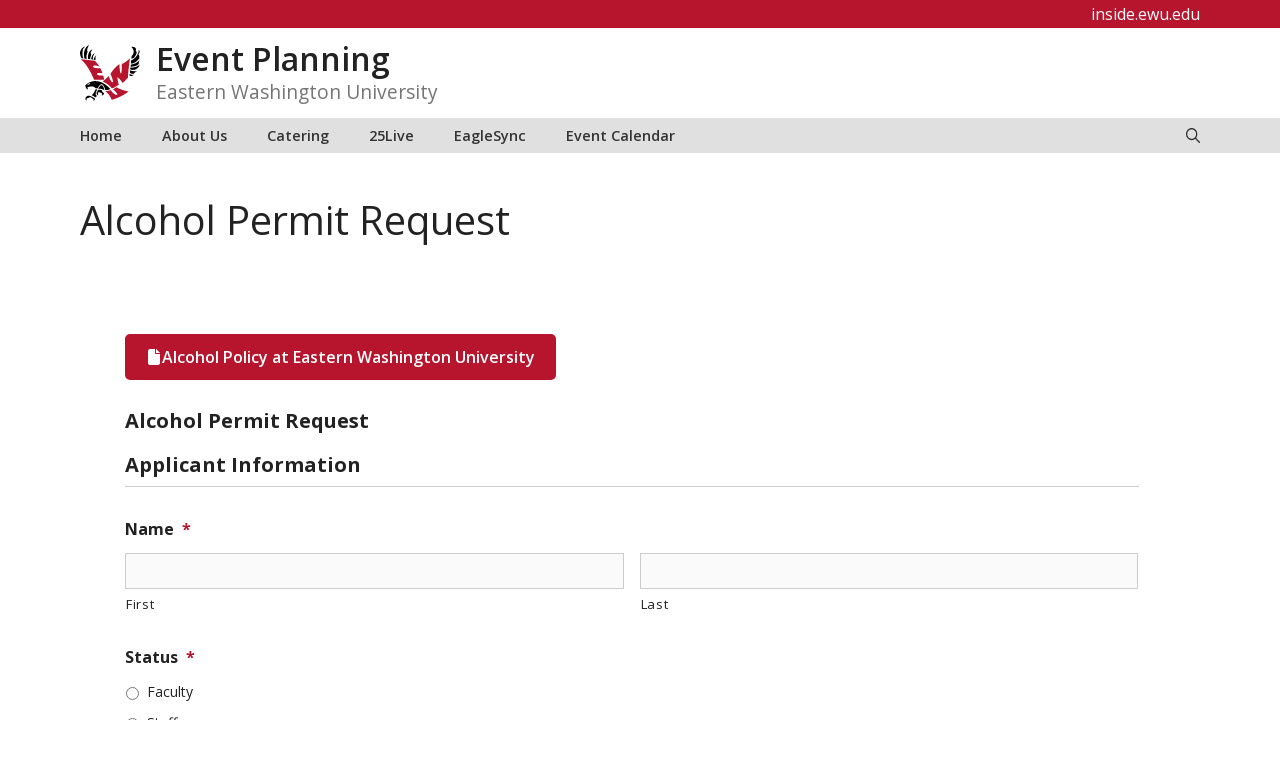

--- FILE ---
content_type: text/html; charset=UTF-8
request_url: https://inside.ewu.edu/eventplanning/alcohol/
body_size: 23946
content:
<!DOCTYPE html>
<html lang="en-US">
<head>
	<meta charset="UTF-8">
<script>
var gform;gform||(document.addEventListener("gform_main_scripts_loaded",function(){gform.scriptsLoaded=!0}),document.addEventListener("gform/theme/scripts_loaded",function(){gform.themeScriptsLoaded=!0}),window.addEventListener("DOMContentLoaded",function(){gform.domLoaded=!0}),gform={domLoaded:!1,scriptsLoaded:!1,themeScriptsLoaded:!1,isFormEditor:()=>"function"==typeof InitializeEditor,callIfLoaded:function(o){return!(!gform.domLoaded||!gform.scriptsLoaded||!gform.themeScriptsLoaded&&!gform.isFormEditor()||(gform.isFormEditor()&&console.warn("The use of gform.initializeOnLoaded() is deprecated in the form editor context and will be removed in Gravity Forms 3.1."),o(),0))},initializeOnLoaded:function(o){gform.callIfLoaded(o)||(document.addEventListener("gform_main_scripts_loaded",()=>{gform.scriptsLoaded=!0,gform.callIfLoaded(o)}),document.addEventListener("gform/theme/scripts_loaded",()=>{gform.themeScriptsLoaded=!0,gform.callIfLoaded(o)}),window.addEventListener("DOMContentLoaded",()=>{gform.domLoaded=!0,gform.callIfLoaded(o)}))},hooks:{action:{},filter:{}},addAction:function(o,r,e,t){gform.addHook("action",o,r,e,t)},addFilter:function(o,r,e,t){gform.addHook("filter",o,r,e,t)},doAction:function(o){gform.doHook("action",o,arguments)},applyFilters:function(o){return gform.doHook("filter",o,arguments)},removeAction:function(o,r){gform.removeHook("action",o,r)},removeFilter:function(o,r,e){gform.removeHook("filter",o,r,e)},addHook:function(o,r,e,t,n){null==gform.hooks[o][r]&&(gform.hooks[o][r]=[]);var d=gform.hooks[o][r];null==n&&(n=r+"_"+d.length),gform.hooks[o][r].push({tag:n,callable:e,priority:t=null==t?10:t})},doHook:function(r,o,e){var t;if(e=Array.prototype.slice.call(e,1),null!=gform.hooks[r][o]&&((o=gform.hooks[r][o]).sort(function(o,r){return o.priority-r.priority}),o.forEach(function(o){"function"!=typeof(t=o.callable)&&(t=window[t]),"action"==r?t.apply(null,e):e[0]=t.apply(null,e)})),"filter"==r)return e[0]},removeHook:function(o,r,t,n){var e;null!=gform.hooks[o][r]&&(e=(e=gform.hooks[o][r]).filter(function(o,r,e){return!!(null!=n&&n!=o.tag||null!=t&&t!=o.priority)}),gform.hooks[o][r]=e)}});
</script>

	<title>Alcohol Permit Request &#8211; Event Planning</title>
<meta name='robots' content='max-image-preview:large' />
<meta name="viewport" content="width=device-width, initial-scale=1"><link href='https://fonts.gstatic.com' crossorigin rel='preconnect' />
<link href='https://fonts.googleapis.com' crossorigin rel='preconnect' />
<link rel="alternate" type="application/rss+xml" title="Event Planning &raquo; Feed" href="https://inside.ewu.edu/eventplanning/feed/" />
<link rel="alternate" type="application/rss+xml" title="Event Planning &raquo; Comments Feed" href="https://inside.ewu.edu/eventplanning/comments/feed/" />
<script>
window._wpemojiSettings = {"baseUrl":"https:\/\/s.w.org\/images\/core\/emoji\/15.0.3\/72x72\/","ext":".png","svgUrl":"https:\/\/s.w.org\/images\/core\/emoji\/15.0.3\/svg\/","svgExt":".svg","source":{"concatemoji":"https:\/\/inside.ewu.edu\/eventplanning\/wp-includes\/js\/wp-emoji-release.min.js?ver=6.6.2"}};
/*! This file is auto-generated */
!function(i,n){var o,s,e;function c(e){try{var t={supportTests:e,timestamp:(new Date).valueOf()};sessionStorage.setItem(o,JSON.stringify(t))}catch(e){}}function p(e,t,n){e.clearRect(0,0,e.canvas.width,e.canvas.height),e.fillText(t,0,0);var t=new Uint32Array(e.getImageData(0,0,e.canvas.width,e.canvas.height).data),r=(e.clearRect(0,0,e.canvas.width,e.canvas.height),e.fillText(n,0,0),new Uint32Array(e.getImageData(0,0,e.canvas.width,e.canvas.height).data));return t.every(function(e,t){return e===r[t]})}function u(e,t,n){switch(t){case"flag":return n(e,"\ud83c\udff3\ufe0f\u200d\u26a7\ufe0f","\ud83c\udff3\ufe0f\u200b\u26a7\ufe0f")?!1:!n(e,"\ud83c\uddfa\ud83c\uddf3","\ud83c\uddfa\u200b\ud83c\uddf3")&&!n(e,"\ud83c\udff4\udb40\udc67\udb40\udc62\udb40\udc65\udb40\udc6e\udb40\udc67\udb40\udc7f","\ud83c\udff4\u200b\udb40\udc67\u200b\udb40\udc62\u200b\udb40\udc65\u200b\udb40\udc6e\u200b\udb40\udc67\u200b\udb40\udc7f");case"emoji":return!n(e,"\ud83d\udc26\u200d\u2b1b","\ud83d\udc26\u200b\u2b1b")}return!1}function f(e,t,n){var r="undefined"!=typeof WorkerGlobalScope&&self instanceof WorkerGlobalScope?new OffscreenCanvas(300,150):i.createElement("canvas"),a=r.getContext("2d",{willReadFrequently:!0}),o=(a.textBaseline="top",a.font="600 32px Arial",{});return e.forEach(function(e){o[e]=t(a,e,n)}),o}function t(e){var t=i.createElement("script");t.src=e,t.defer=!0,i.head.appendChild(t)}"undefined"!=typeof Promise&&(o="wpEmojiSettingsSupports",s=["flag","emoji"],n.supports={everything:!0,everythingExceptFlag:!0},e=new Promise(function(e){i.addEventListener("DOMContentLoaded",e,{once:!0})}),new Promise(function(t){var n=function(){try{var e=JSON.parse(sessionStorage.getItem(o));if("object"==typeof e&&"number"==typeof e.timestamp&&(new Date).valueOf()<e.timestamp+604800&&"object"==typeof e.supportTests)return e.supportTests}catch(e){}return null}();if(!n){if("undefined"!=typeof Worker&&"undefined"!=typeof OffscreenCanvas&&"undefined"!=typeof URL&&URL.createObjectURL&&"undefined"!=typeof Blob)try{var e="postMessage("+f.toString()+"("+[JSON.stringify(s),u.toString(),p.toString()].join(",")+"));",r=new Blob([e],{type:"text/javascript"}),a=new Worker(URL.createObjectURL(r),{name:"wpTestEmojiSupports"});return void(a.onmessage=function(e){c(n=e.data),a.terminate(),t(n)})}catch(e){}c(n=f(s,u,p))}t(n)}).then(function(e){for(var t in e)n.supports[t]=e[t],n.supports.everything=n.supports.everything&&n.supports[t],"flag"!==t&&(n.supports.everythingExceptFlag=n.supports.everythingExceptFlag&&n.supports[t]);n.supports.everythingExceptFlag=n.supports.everythingExceptFlag&&!n.supports.flag,n.DOMReady=!1,n.readyCallback=function(){n.DOMReady=!0}}).then(function(){return e}).then(function(){var e;n.supports.everything||(n.readyCallback(),(e=n.source||{}).concatemoji?t(e.concatemoji):e.wpemoji&&e.twemoji&&(t(e.twemoji),t(e.wpemoji)))}))}((window,document),window._wpemojiSettings);
</script>
<style id='wp-emoji-styles-inline-css'>

	img.wp-smiley, img.emoji {
		display: inline !important;
		border: none !important;
		box-shadow: none !important;
		height: 1em !important;
		width: 1em !important;
		margin: 0 0.07em !important;
		vertical-align: -0.1em !important;
		background: none !important;
		padding: 0 !important;
	}
</style>
<link rel='stylesheet' id='wp-block-library-css' href='https://in.ewu.edu/eventplanning/wp-includes/css/dist/block-library/style.min.css?ver=6.6.2' media='all' />
<style id='global-styles-inline-css'>
:root{--wp--preset--aspect-ratio--square: 1;--wp--preset--aspect-ratio--4-3: 4/3;--wp--preset--aspect-ratio--3-4: 3/4;--wp--preset--aspect-ratio--3-2: 3/2;--wp--preset--aspect-ratio--2-3: 2/3;--wp--preset--aspect-ratio--16-9: 16/9;--wp--preset--aspect-ratio--9-16: 9/16;--wp--preset--color--black: #000000;--wp--preset--color--cyan-bluish-gray: #abb8c3;--wp--preset--color--white: #ffffff;--wp--preset--color--pale-pink: #f78da7;--wp--preset--color--vivid-red: #cf2e2e;--wp--preset--color--luminous-vivid-orange: #ff6900;--wp--preset--color--luminous-vivid-amber: #fcb900;--wp--preset--color--light-green-cyan: #7bdcb5;--wp--preset--color--vivid-green-cyan: #00d084;--wp--preset--color--pale-cyan-blue: #8ed1fc;--wp--preset--color--vivid-cyan-blue: #0693e3;--wp--preset--color--vivid-purple: #9b51e0;--wp--preset--color--ewu-white: #FFFFFF;--wp--preset--color--ewu-light-gray: #F2F2F2;--wp--preset--color--ewu-medium-gray: #E0E0E0;--wp--preset--color--ewu-dark-gray: #333333;--wp--preset--color--ewu-red: #B7142E;--wp--preset--color--ewu-dark-red: #5E0014;--wp--preset--gradient--vivid-cyan-blue-to-vivid-purple: linear-gradient(135deg,rgba(6,147,227,1) 0%,rgb(155,81,224) 100%);--wp--preset--gradient--light-green-cyan-to-vivid-green-cyan: linear-gradient(135deg,rgb(122,220,180) 0%,rgb(0,208,130) 100%);--wp--preset--gradient--luminous-vivid-amber-to-luminous-vivid-orange: linear-gradient(135deg,rgba(252,185,0,1) 0%,rgba(255,105,0,1) 100%);--wp--preset--gradient--luminous-vivid-orange-to-vivid-red: linear-gradient(135deg,rgba(255,105,0,1) 0%,rgb(207,46,46) 100%);--wp--preset--gradient--very-light-gray-to-cyan-bluish-gray: linear-gradient(135deg,rgb(238,238,238) 0%,rgb(169,184,195) 100%);--wp--preset--gradient--cool-to-warm-spectrum: linear-gradient(135deg,rgb(74,234,220) 0%,rgb(151,120,209) 20%,rgb(207,42,186) 40%,rgb(238,44,130) 60%,rgb(251,105,98) 80%,rgb(254,248,76) 100%);--wp--preset--gradient--blush-light-purple: linear-gradient(135deg,rgb(255,206,236) 0%,rgb(152,150,240) 100%);--wp--preset--gradient--blush-bordeaux: linear-gradient(135deg,rgb(254,205,165) 0%,rgb(254,45,45) 50%,rgb(107,0,62) 100%);--wp--preset--gradient--luminous-dusk: linear-gradient(135deg,rgb(255,203,112) 0%,rgb(199,81,192) 50%,rgb(65,88,208) 100%);--wp--preset--gradient--pale-ocean: linear-gradient(135deg,rgb(255,245,203) 0%,rgb(182,227,212) 50%,rgb(51,167,181) 100%);--wp--preset--gradient--electric-grass: linear-gradient(135deg,rgb(202,248,128) 0%,rgb(113,206,126) 100%);--wp--preset--gradient--midnight: linear-gradient(135deg,rgb(2,3,129) 0%,rgb(40,116,252) 100%);--wp--preset--font-size--small: 13px;--wp--preset--font-size--medium: 20px;--wp--preset--font-size--large: 36px;--wp--preset--font-size--x-large: 42px;--wp--preset--spacing--20: 0.44rem;--wp--preset--spacing--30: 0.67rem;--wp--preset--spacing--40: 1rem;--wp--preset--spacing--50: 1.5rem;--wp--preset--spacing--60: 2.25rem;--wp--preset--spacing--70: 3.38rem;--wp--preset--spacing--80: 5.06rem;--wp--preset--shadow--natural: 6px 6px 9px rgba(0, 0, 0, 0.2);--wp--preset--shadow--deep: 12px 12px 50px rgba(0, 0, 0, 0.4);--wp--preset--shadow--sharp: 6px 6px 0px rgba(0, 0, 0, 0.2);--wp--preset--shadow--outlined: 6px 6px 0px -3px rgba(255, 255, 255, 1), 6px 6px rgba(0, 0, 0, 1);--wp--preset--shadow--crisp: 6px 6px 0px rgba(0, 0, 0, 1);}:where(body) { margin: 0; }.wp-site-blocks > .alignleft { float: left; margin-right: 2em; }.wp-site-blocks > .alignright { float: right; margin-left: 2em; }.wp-site-blocks > .aligncenter { justify-content: center; margin-left: auto; margin-right: auto; }:where(.is-layout-flex){gap: 0.5em;}:where(.is-layout-grid){gap: 0.5em;}.is-layout-flow > .alignleft{float: left;margin-inline-start: 0;margin-inline-end: 2em;}.is-layout-flow > .alignright{float: right;margin-inline-start: 2em;margin-inline-end: 0;}.is-layout-flow > .aligncenter{margin-left: auto !important;margin-right: auto !important;}.is-layout-constrained > .alignleft{float: left;margin-inline-start: 0;margin-inline-end: 2em;}.is-layout-constrained > .alignright{float: right;margin-inline-start: 2em;margin-inline-end: 0;}.is-layout-constrained > .aligncenter{margin-left: auto !important;margin-right: auto !important;}.is-layout-constrained > :where(:not(.alignleft):not(.alignright):not(.alignfull)){margin-left: auto !important;margin-right: auto !important;}body .is-layout-flex{display: flex;}.is-layout-flex{flex-wrap: wrap;align-items: center;}.is-layout-flex > :is(*, div){margin: 0;}body .is-layout-grid{display: grid;}.is-layout-grid > :is(*, div){margin: 0;}body{padding-top: 0px;padding-right: 0px;padding-bottom: 0px;padding-left: 0px;}a:where(:not(.wp-element-button)){text-decoration: underline;}:root :where(.wp-element-button, .wp-block-button__link){background-color: #32373c;border-width: 0;color: #fff;font-family: inherit;font-size: inherit;line-height: inherit;padding: calc(0.667em + 2px) calc(1.333em + 2px);text-decoration: none;}.has-black-color{color: var(--wp--preset--color--black) !important;}.has-cyan-bluish-gray-color{color: var(--wp--preset--color--cyan-bluish-gray) !important;}.has-white-color{color: var(--wp--preset--color--white) !important;}.has-pale-pink-color{color: var(--wp--preset--color--pale-pink) !important;}.has-vivid-red-color{color: var(--wp--preset--color--vivid-red) !important;}.has-luminous-vivid-orange-color{color: var(--wp--preset--color--luminous-vivid-orange) !important;}.has-luminous-vivid-amber-color{color: var(--wp--preset--color--luminous-vivid-amber) !important;}.has-light-green-cyan-color{color: var(--wp--preset--color--light-green-cyan) !important;}.has-vivid-green-cyan-color{color: var(--wp--preset--color--vivid-green-cyan) !important;}.has-pale-cyan-blue-color{color: var(--wp--preset--color--pale-cyan-blue) !important;}.has-vivid-cyan-blue-color{color: var(--wp--preset--color--vivid-cyan-blue) !important;}.has-vivid-purple-color{color: var(--wp--preset--color--vivid-purple) !important;}.has-ewu-white-color{color: var(--wp--preset--color--ewu-white) !important;}.has-ewu-light-gray-color{color: var(--wp--preset--color--ewu-light-gray) !important;}.has-ewu-medium-gray-color{color: var(--wp--preset--color--ewu-medium-gray) !important;}.has-ewu-dark-gray-color{color: var(--wp--preset--color--ewu-dark-gray) !important;}.has-ewu-red-color{color: var(--wp--preset--color--ewu-red) !important;}.has-ewu-dark-red-color{color: var(--wp--preset--color--ewu-dark-red) !important;}.has-black-background-color{background-color: var(--wp--preset--color--black) !important;}.has-cyan-bluish-gray-background-color{background-color: var(--wp--preset--color--cyan-bluish-gray) !important;}.has-white-background-color{background-color: var(--wp--preset--color--white) !important;}.has-pale-pink-background-color{background-color: var(--wp--preset--color--pale-pink) !important;}.has-vivid-red-background-color{background-color: var(--wp--preset--color--vivid-red) !important;}.has-luminous-vivid-orange-background-color{background-color: var(--wp--preset--color--luminous-vivid-orange) !important;}.has-luminous-vivid-amber-background-color{background-color: var(--wp--preset--color--luminous-vivid-amber) !important;}.has-light-green-cyan-background-color{background-color: var(--wp--preset--color--light-green-cyan) !important;}.has-vivid-green-cyan-background-color{background-color: var(--wp--preset--color--vivid-green-cyan) !important;}.has-pale-cyan-blue-background-color{background-color: var(--wp--preset--color--pale-cyan-blue) !important;}.has-vivid-cyan-blue-background-color{background-color: var(--wp--preset--color--vivid-cyan-blue) !important;}.has-vivid-purple-background-color{background-color: var(--wp--preset--color--vivid-purple) !important;}.has-ewu-white-background-color{background-color: var(--wp--preset--color--ewu-white) !important;}.has-ewu-light-gray-background-color{background-color: var(--wp--preset--color--ewu-light-gray) !important;}.has-ewu-medium-gray-background-color{background-color: var(--wp--preset--color--ewu-medium-gray) !important;}.has-ewu-dark-gray-background-color{background-color: var(--wp--preset--color--ewu-dark-gray) !important;}.has-ewu-red-background-color{background-color: var(--wp--preset--color--ewu-red) !important;}.has-ewu-dark-red-background-color{background-color: var(--wp--preset--color--ewu-dark-red) !important;}.has-black-border-color{border-color: var(--wp--preset--color--black) !important;}.has-cyan-bluish-gray-border-color{border-color: var(--wp--preset--color--cyan-bluish-gray) !important;}.has-white-border-color{border-color: var(--wp--preset--color--white) !important;}.has-pale-pink-border-color{border-color: var(--wp--preset--color--pale-pink) !important;}.has-vivid-red-border-color{border-color: var(--wp--preset--color--vivid-red) !important;}.has-luminous-vivid-orange-border-color{border-color: var(--wp--preset--color--luminous-vivid-orange) !important;}.has-luminous-vivid-amber-border-color{border-color: var(--wp--preset--color--luminous-vivid-amber) !important;}.has-light-green-cyan-border-color{border-color: var(--wp--preset--color--light-green-cyan) !important;}.has-vivid-green-cyan-border-color{border-color: var(--wp--preset--color--vivid-green-cyan) !important;}.has-pale-cyan-blue-border-color{border-color: var(--wp--preset--color--pale-cyan-blue) !important;}.has-vivid-cyan-blue-border-color{border-color: var(--wp--preset--color--vivid-cyan-blue) !important;}.has-vivid-purple-border-color{border-color: var(--wp--preset--color--vivid-purple) !important;}.has-ewu-white-border-color{border-color: var(--wp--preset--color--ewu-white) !important;}.has-ewu-light-gray-border-color{border-color: var(--wp--preset--color--ewu-light-gray) !important;}.has-ewu-medium-gray-border-color{border-color: var(--wp--preset--color--ewu-medium-gray) !important;}.has-ewu-dark-gray-border-color{border-color: var(--wp--preset--color--ewu-dark-gray) !important;}.has-ewu-red-border-color{border-color: var(--wp--preset--color--ewu-red) !important;}.has-ewu-dark-red-border-color{border-color: var(--wp--preset--color--ewu-dark-red) !important;}.has-vivid-cyan-blue-to-vivid-purple-gradient-background{background: var(--wp--preset--gradient--vivid-cyan-blue-to-vivid-purple) !important;}.has-light-green-cyan-to-vivid-green-cyan-gradient-background{background: var(--wp--preset--gradient--light-green-cyan-to-vivid-green-cyan) !important;}.has-luminous-vivid-amber-to-luminous-vivid-orange-gradient-background{background: var(--wp--preset--gradient--luminous-vivid-amber-to-luminous-vivid-orange) !important;}.has-luminous-vivid-orange-to-vivid-red-gradient-background{background: var(--wp--preset--gradient--luminous-vivid-orange-to-vivid-red) !important;}.has-very-light-gray-to-cyan-bluish-gray-gradient-background{background: var(--wp--preset--gradient--very-light-gray-to-cyan-bluish-gray) !important;}.has-cool-to-warm-spectrum-gradient-background{background: var(--wp--preset--gradient--cool-to-warm-spectrum) !important;}.has-blush-light-purple-gradient-background{background: var(--wp--preset--gradient--blush-light-purple) !important;}.has-blush-bordeaux-gradient-background{background: var(--wp--preset--gradient--blush-bordeaux) !important;}.has-luminous-dusk-gradient-background{background: var(--wp--preset--gradient--luminous-dusk) !important;}.has-pale-ocean-gradient-background{background: var(--wp--preset--gradient--pale-ocean) !important;}.has-electric-grass-gradient-background{background: var(--wp--preset--gradient--electric-grass) !important;}.has-midnight-gradient-background{background: var(--wp--preset--gradient--midnight) !important;}.has-small-font-size{font-size: var(--wp--preset--font-size--small) !important;}.has-medium-font-size{font-size: var(--wp--preset--font-size--medium) !important;}.has-large-font-size{font-size: var(--wp--preset--font-size--large) !important;}.has-x-large-font-size{font-size: var(--wp--preset--font-size--x-large) !important;}
:where(.wp-block-post-template.is-layout-flex){gap: 1.25em;}:where(.wp-block-post-template.is-layout-grid){gap: 1.25em;}
:where(.wp-block-columns.is-layout-flex){gap: 2em;}:where(.wp-block-columns.is-layout-grid){gap: 2em;}
:root :where(.wp-block-pullquote){font-size: 1.5em;line-height: 1.6;}
</style>
<link rel='stylesheet' id='generate-style-css' href='https://in.ewu.edu/eventplanning/wp-content/themes/generatepress/assets/css/main.min.css?ver=3.5.1' media='all' />
<style id='generate-style-inline-css'>
@media (max-width:768px){}
.is-right-sidebar{width:30%;}.is-left-sidebar{width:30%;}.site-content .content-area{width:100%;}@media (max-width: 768px){.main-navigation .menu-toggle,.sidebar-nav-mobile:not(#sticky-placeholder){display:block;}.main-navigation ul,.gen-sidebar-nav,.main-navigation:not(.slideout-navigation):not(.toggled) .main-nav > ul,.has-inline-mobile-toggle #site-navigation .inside-navigation > *:not(.navigation-search):not(.main-nav){display:none;}.nav-align-right .inside-navigation,.nav-align-center .inside-navigation{justify-content:space-between;}}
.dynamic-author-image-rounded{border-radius:100%;}.dynamic-featured-image, .dynamic-author-image{vertical-align:middle;}.one-container.blog .dynamic-content-template:not(:last-child), .one-container.archive .dynamic-content-template:not(:last-child){padding-bottom:0px;}.dynamic-entry-excerpt > p:last-child{margin-bottom:0px;}
</style>
<link rel='stylesheet' id='generate-google-fonts-css' href='https://fonts.googleapis.com/css?family=Open+Sans%3A300%2C300italic%2Cregular%2Citalic%2C600%2C600italic%2C700%2C700italic%2C800italic&#038;display=auto&#038;ver=3.5.1' media='all' />
<link rel='stylesheet' id='tablepress-default-css' href='https://in.ewu.edu/eventplanning/wp-content/plugins/tablepress/css/build/default.css?ver=2.3.2' media='all' />
<link rel='stylesheet' id='tablepress-responsive-tables-css' href='https://in.ewu.edu/eventplanning/wp-content/plugins/tablepress-responsive-tables/css/tablepress-responsive.min.css?ver=1.8' media='all' />
<link rel='stylesheet' id='gforms_reset_css-css' href='https://in.ewu.edu/eventplanning/wp-content/plugins/gravityforms/legacy/css/formreset.min.css?ver=2.9.0.4' media='all' />
<link rel='stylesheet' id='gforms_datepicker_css-css' href='https://in.ewu.edu/eventplanning/wp-content/plugins/gravityforms/legacy/css/datepicker.min.css?ver=2.9.0.4' media='all' />
<link rel='stylesheet' id='gforms_formsmain_css-css' href='https://in.ewu.edu/eventplanning/wp-content/plugins/gravityforms/legacy/css/formsmain.min.css?ver=2.9.0.4' media='all' />
<link rel='stylesheet' id='gforms_ready_class_css-css' href='https://in.ewu.edu/eventplanning/wp-content/plugins/gravityforms/legacy/css/readyclass.min.css?ver=2.9.0.4' media='all' />
<link rel='stylesheet' id='gforms_browsers_css-css' href='https://in.ewu.edu/eventplanning/wp-content/plugins/gravityforms/legacy/css/browsers.min.css?ver=2.9.0.4' media='all' />
<link rel='stylesheet' id='generatepress-dynamic-css' href='https://in.ewu.edu/eventplanning/wp-content/uploads/sites/148/generatepress/style_blog-148.min.css?ver=1732129935' media='all' />
<link rel='stylesheet' id='generate-child-css' href='https://in.ewu.edu/eventplanning/wp-content/themes/GenerateEWU/style.css?ver=1768770493' media='all' />
<link rel='stylesheet' id='generateblocks-css' href='https://in.ewu.edu/eventplanning/wp-content/uploads/sites/148/generateblocks/style_blog-148-35438.css?ver=1735343104' media='all' />
<link rel='stylesheet' id='generate-navigation-branding-css' href='https://in.ewu.edu/eventplanning/wp-content/plugins/gp-premium/menu-plus/functions/css/navigation-branding-flex.min.css?ver=2.5.0' media='all' />
<style id='generate-navigation-branding-inline-css'>
.main-navigation.has-branding .inside-navigation.grid-container, .main-navigation.has-branding.grid-container .inside-navigation:not(.grid-container){padding:0px 40px 0px 40px;}.main-navigation.has-branding:not(.grid-container) .inside-navigation:not(.grid-container) .navigation-branding{margin-left:10px;}.main-navigation .sticky-navigation-logo, .main-navigation.navigation-stick .site-logo:not(.mobile-header-logo){display:none;}.main-navigation.navigation-stick .sticky-navigation-logo{display:block;}.navigation-branding img, .site-logo.mobile-header-logo img{height:35px;width:auto;}.navigation-branding .main-title{line-height:35px;}@media (max-width: 768px){.main-navigation.has-branding.nav-align-center .menu-bar-items, .main-navigation.has-sticky-branding.navigation-stick.nav-align-center .menu-bar-items{margin-left:auto;}.navigation-branding{margin-right:auto;margin-left:10px;}.navigation-branding .main-title, .mobile-header-navigation .site-logo{margin-left:10px;}.main-navigation.has-branding .inside-navigation.grid-container{padding:0px;}}
</style>
<script src="https://in.ewu.edu/eventplanning/wp-includes/js/jquery/jquery.min.js?ver=3.7.1" id="jquery-core-js"></script>
<script src="https://in.ewu.edu/eventplanning/wp-includes/js/jquery/jquery-migrate.min.js?ver=3.4.1" id="jquery-migrate-js"></script>
<script defer='defer' src="https://in.ewu.edu/eventplanning/wp-content/plugins/gravityforms/js/jquery.json.min.js?ver=2.9.0.4" id="gform_json-js"></script>
<script id="gform_gravityforms-js-extra">
var gf_global = {"gf_currency_config":{"name":"U.S. Dollar","symbol_left":"$","symbol_right":"","symbol_padding":"","thousand_separator":",","decimal_separator":".","decimals":2,"code":"USD"},"base_url":"https:\/\/inside.ewu.edu\/eventplanning\/wp-content\/plugins\/gravityforms","number_formats":[],"spinnerUrl":"https:\/\/inside.ewu.edu\/eventplanning\/wp-content\/plugins\/gravityforms\/images\/spinner.svg","version_hash":"7c84e4632cfc5bd3d1d5960ea4317bd1","strings":{"newRowAdded":"New row added.","rowRemoved":"Row removed","formSaved":"The form has been saved.  The content contains the link to return and complete the form."}};
var gform_i18n = {"datepicker":{"days":{"monday":"Mo","tuesday":"Tu","wednesday":"We","thursday":"Th","friday":"Fr","saturday":"Sa","sunday":"Su"},"months":{"january":"January","february":"February","march":"March","april":"April","may":"May","june":"June","july":"July","august":"August","september":"September","october":"October","november":"November","december":"December"},"firstDay":1,"iconText":"Select date"}};
var gf_legacy_multi = {"1":"1"};
var gform_gravityforms = {"strings":{"invalid_file_extension":"This type of file is not allowed. Must be one of the following:","delete_file":"Delete this file","in_progress":"in progress","file_exceeds_limit":"File exceeds size limit","illegal_extension":"This type of file is not allowed.","max_reached":"Maximum number of files reached","unknown_error":"There was a problem while saving the file on the server","currently_uploading":"Please wait for the uploading to complete","cancel":"Cancel","cancel_upload":"Cancel this upload","cancelled":"Cancelled"},"vars":{"images_url":"https:\/\/inside.ewu.edu\/eventplanning\/wp-content\/plugins\/gravityforms\/images"}};
</script>
<script id="gform_gravityforms-js-before">

</script>
<script defer='defer' src="https://in.ewu.edu/eventplanning/wp-content/plugins/gravityforms/js/gravityforms.min.js?ver=2.9.0.4" id="gform_gravityforms-js"></script>
<script defer='defer' src="https://in.ewu.edu/eventplanning/wp-content/plugins/gravityforms/assets/js/dist/utils.min.js?ver=501a987060f4426fb517400c73c7fc1e" id="gform_gravityforms_utils-js"></script>
<link rel="https://api.w.org/" href="https://inside.ewu.edu/eventplanning/wp-json/" /><link rel="alternate" title="JSON" type="application/json" href="https://inside.ewu.edu/eventplanning/wp-json/wp/v2/pages/35438" /><link rel="EditURI" type="application/rsd+xml" title="RSD" href="https://inside.ewu.edu/eventplanning/xmlrpc.php?rsd" />
<meta name="generator" content="WordPress 6.6.2" />
<link rel="canonical" href="https://inside.ewu.edu/eventplanning/alcohol/" />
<link rel='shortlink' href='https://inside.ewu.edu/eventplanning/?p=35438' />
<link rel="alternate" title="oEmbed (JSON)" type="application/json+oembed" href="https://inside.ewu.edu/eventplanning/wp-json/oembed/1.0/embed?url=https%3A%2F%2Finside.ewu.edu%2Feventplanning%2Falcohol%2F" />
<link rel="alternate" title="oEmbed (XML)" type="text/xml+oembed" href="https://inside.ewu.edu/eventplanning/wp-json/oembed/1.0/embed?url=https%3A%2F%2Finside.ewu.edu%2Feventplanning%2Falcohol%2F&#038;format=xml" />
 
<!-- Google Tag Manager -->
<script>(function(w,d,s,l,i){w[l]=w[l]||[];w[l].push({'gtm.start':
new Date().getTime(),event:'gtm.js'});var f=d.getElementsByTagName(s)[0],
j=d.createElement(s),dl=l!='dataLayer'?'&l='+l:'';j.async=true;j.src=
'https://www.googletagmanager.com/gtm.js?id='+i+dl;f.parentNode.insertBefore(j,f);
})(window,document,'script','dataLayer','GTM-KFX49W7');</script>
<!-- End Google Tag Manager -->
  <script type="text/javascript">
  (function(i,s,o,g,r,a,m){i['GoogleAnalyticsObject']=r;i[r]=i[r]||function(){
  (i[r].q=i[r].q||[]).push(arguments)},i[r].l=1*new Date();a=s.createElement(o),
  m=s.getElementsByTagName(o)[0];a.async=1;a.src=g;m.parentNode.insertBefore(a,m)
  })(window,document,'script','//www.google-analytics.com/analytics.js','ga');

  ga('create', 'UA-5637018-1', 'auto', {
    'allowLinker': true, 'name': 'EWU'
  });

  // Load the plugin.
  ga('EWU.require', 'linker');

  // Define which domains to autoLink.
  ga('EWU.linker:autoLink', [/^ewu\.edu$/], true);

  ga('EWU.set', 'dimension3', '1');
  ga('EWU.set', 'dimension4', '35438');
  ga('EWU.set', 'dimension5', '');

  ga('EWU.send', 'pageview');

  </script>
</head>

<body class="page-template-default page page-id-35438 wp-custom-logo wp-embed-responsive post-image-aligned-center sticky-menu-no-transition sticky-enabled both-sticky-menu no-sidebar nav-below-header separate-containers nav-search-enabled header-aligned-left dropdown-click dropdown-click-menu-item" itemtype="https://schema.org/WebPage" itemscope>
	 
<!-- Google Tag Manager (noscript) -->
<noscript><iframe src="https://www.googletagmanager.com/ns.html?id=GTM-KFX49W7"
height="0" width="0" style="display:none;visibility:hidden"></iframe></noscript>
<!-- End Google Tag Manager (noscript) -->
  <a class="screen-reader-text skip-link" href="#content" title="Skip to content">Skip to content</a> 
    <script>
(() => {
  const d = new Date().getTime();
  const url = "https://content.getrave.com/cap/ewu/channel1?"+d;
  fetch(url)
  .then((response) => response.text())
  .then((xmlStr) => {
    const parser = new DOMParser();
    const doc = parser.parseFromString(xmlStr, 'application/xml');
    const errorNode = doc.querySelector('parseerror');
    if (errorNode) {
      console.log('error while parsing');
    } else {
      const msgType = doc.querySelector('msgType').textContent;
      const event = doc.querySelector('event').textContent;
      const headline = doc.querySelector('headline').textContent;
      const timeSent = Date.parse(doc.querySelector('sent').textContent);
      const timeExpires = Date.parse(doc.querySelector('expires').textContent);
      const timeNow = Date.now();
      if (msgType.toLowerCase() != 'cancel' && timeNow >= timeSent && timeNow <= timeExpires) {
        const container = document.createElement('div');
        container.classList.add('ewu-alert');
        container.innerHTML = `
          <div class="ewu-alert__content">
            <div class="ewu-alert__heading">${event}</div>
            <div class="ewu-alert__body">
              <p>${headline}</p>
            </div>
          </div>
        `;
        document.body.prepend(container);
      }
    }
  });
})();
</script>
<style>
.ewu-alert {
    background: #C95018;
    color: white;
    display: flex;
	color: white;
	flex-wrap: wrap;
    justify-content: center;
}
.ewu-alert a {
    color: white;
    text-decoration: underline;
}
.ewu-alert__heading {
    font-weight: bold;
    font-size: 1.25rem;
    margin-bottom: .0rem;
}
.ewu-alert__content {
    max-width: 1120px;
    flex-grow: 1;
    padding: 1rem 1.5rem;
    background-image:url(https://inside.ewu.edu/wp-content/uploads/2023/05/triangle-exclamation.svg);
    background-repeat: no-repeat;
	background-size: 60px;
	background-position: left;
    padding-left: 80px;
}
.ewu-alert__content p:last-child {
  margin-bottom: 0;
}
.ewu-alert__content a.ewu-alert__button {
  border: 3px solid white;
  border-radius: 8px;
  font-weight: bold;
  padding: .25rem .5rem;
  text-decoration: none;
  display: inline-block;
}
/* Responsive */

@media (max-width: 992px) {
    .ewu-alert__content {
			background-position: top 5px center;
			background-size: 40px;
			padding-top:40px;
			display:flex;
			flex-direction:column;
      text-align: center;
      padding-left: 0px;
    }
</style>
<script type="text/javascript" src="https://s3.amazonaws.com/widgets.omnilert.net/b23fce59d89515f29cc8be2fe9475d08-12120"></script>

<script>
	var temp =  document.querySelector('[id^="sc-smartboard-"] > div.sc-smartboard-datetime');
	if (temp != null){
		var info = `<div class="alert-link"><a href="https://www.ewu.edu/emergency" target="_blank">More Info</a></div>`;
		document.getElementById("sc-smartboard-container").innerHTML += info;
	}
	</script>
    <div class="gb-container gb-container-03e0e2c7"><div class="gb-inside-container">
<div class="gb-grid-wrapper gb-grid-wrapper-e334f2f1">
<div class="gb-grid-column gb-grid-column-a2c43a56"><div class="gb-container gb-container-a2c43a56 topbar"><div class="gb-inside-container">

<a href="https://inside.ewu.edu">inside.ewu.edu</a>

</div></div></div>
</div>
</div></div>		<header class="site-header grid-container" id="masthead" aria-label="Site"  itemtype="https://schema.org/WPHeader" itemscope>
			<div class="inside-header">
				<div class="site-branding-container"><div class="site-logo">
					<a href="https://inside.ewu.edu/eventplanning/" rel="home">
						<img  class="header-image is-logo-image" alt="Event Planning" src="https://in.ewu.edu/eventplanning/wp-content/uploads/sites/148/2022/09/eagle_logo.svg" srcset="https://in.ewu.edu/eventplanning/wp-content/uploads/sites/148/2022/09/eagle_logo.svg 1x, https://inside.ewu.edu/instructional-technology-new/wp-content/uploads/sites/355/2022/01/eagle_logo.svg 2x" />
					</a>
				</div><div class="site-branding">
						<p class="main-title" itemprop="headline">
					<a href="https://inside.ewu.edu/eventplanning/" rel="home">Event Planning</a>
				</p>
						<p class="site-description" itemprop="description">Eastern Washington University</p>
					</div></div>			</div>
		</header>
				<nav class="has-sticky-branding main-navigation has-menu-bar-items sub-menu-right" id="site-navigation" aria-label="Primary"  itemtype="https://schema.org/SiteNavigationElement" itemscope>
			<div class="inside-navigation grid-container">
				<div class="navigation-branding"><div class="sticky-navigation-logo">
					<a href="https://inside.ewu.edu/eventplanning/" title="Event Planning" rel="home">
						<img src="https://inside.ewu.edu/instructional-technology-new/wp-content/uploads/sites/355/2022/01/eagle_logo.svg" class="is-logo-image" alt="Event Planning" width="" height="" />
					</a>
				</div></div><form method="get" class="search-form navigation-search" action="https://inside.ewu.edu/eventplanning/">
          <input type="search" placeholder="Search here..." class="search-field" value="" name="s" title="Search" />
          <button type="submit">Search</button>
      </form>				<button class="menu-toggle" aria-controls="primary-menu" aria-expanded="false">
					<span class="gp-icon icon-menu-bars"><svg viewBox="0 0 512 512" aria-hidden="true" xmlns="http://www.w3.org/2000/svg" width="1em" height="1em"><path d="M0 96c0-13.255 10.745-24 24-24h464c13.255 0 24 10.745 24 24s-10.745 24-24 24H24c-13.255 0-24-10.745-24-24zm0 160c0-13.255 10.745-24 24-24h464c13.255 0 24 10.745 24 24s-10.745 24-24 24H24c-13.255 0-24-10.745-24-24zm0 160c0-13.255 10.745-24 24-24h464c13.255 0 24 10.745 24 24s-10.745 24-24 24H24c-13.255 0-24-10.745-24-24z" /></svg><svg viewBox="0 0 512 512" aria-hidden="true" xmlns="http://www.w3.org/2000/svg" width="1em" height="1em"><path d="M71.029 71.029c9.373-9.372 24.569-9.372 33.942 0L256 222.059l151.029-151.03c9.373-9.372 24.569-9.372 33.942 0 9.372 9.373 9.372 24.569 0 33.942L289.941 256l151.03 151.029c9.372 9.373 9.372 24.569 0 33.942-9.373 9.372-24.569 9.372-33.942 0L256 289.941l-151.029 151.03c-9.373 9.372-24.569 9.372-33.942 0-9.372-9.373-9.372-24.569 0-33.942L222.059 256 71.029 104.971c-9.372-9.373-9.372-24.569 0-33.942z" /></svg></span><span class="mobile-menu">Menu</span>				</button>
				<div id="primary-menu" class="main-nav"><ul id="menu-primary" class=" menu sf-menu"><li id="menu-item-301" class="menu-item menu-item-type-custom menu-item-object-custom menu-item-home menu-item-301"><a href="http://inside.ewu.edu/eventplanning/">Home</a></li>
<li id="menu-item-35566" class="menu-item menu-item-type-post_type menu-item-object-page menu-item-35566"><a href="https://inside.ewu.edu/eventplanning/about/">About Us</a></li>
<li id="menu-item-35588" class="menu-item menu-item-type-post_type menu-item-object-page menu-item-35588"><a href="https://inside.ewu.edu/eventplanning/catering/">Catering</a></li>
<li id="menu-item-660" class="menu-item menu-item-type-custom menu-item-object-custom menu-item-660"><a target="_blank" rel="noopener" href="https://25live.collegenet.com/ewu/">25Live</a></li>
<li id="menu-item-661" class="menu-item menu-item-type-custom menu-item-object-custom menu-item-661"><a target="_blank" rel="noopener" href="https://eaglesync.ewu.edu">EagleSync</a></li>
<li id="menu-item-662" class="menu-item menu-item-type-custom menu-item-object-custom menu-item-662"><a target="_blank" rel="noopener" href="https://inside.ewu.edu/calendar/">Event Calendar</a></li>
</ul></div><div class="menu-bar-items"><span class="menu-bar-item search-item"><a aria-label="Open Search Bar" href="#"><span class="gp-icon icon-search"><svg viewBox="0 0 512 512" aria-hidden="true" xmlns="http://www.w3.org/2000/svg" width="1em" height="1em"><path fill-rule="evenodd" clip-rule="evenodd" d="M208 48c-88.366 0-160 71.634-160 160s71.634 160 160 160 160-71.634 160-160S296.366 48 208 48zM0 208C0 93.125 93.125 0 208 0s208 93.125 208 208c0 48.741-16.765 93.566-44.843 129.024l133.826 134.018c9.366 9.379 9.355 24.575-.025 33.941-9.379 9.366-24.575 9.355-33.941-.025L337.238 370.987C301.747 399.167 256.839 416 208 416 93.125 416 0 322.875 0 208z" /></svg><svg viewBox="0 0 512 512" aria-hidden="true" xmlns="http://www.w3.org/2000/svg" width="1em" height="1em"><path d="M71.029 71.029c9.373-9.372 24.569-9.372 33.942 0L256 222.059l151.029-151.03c9.373-9.372 24.569-9.372 33.942 0 9.372 9.373 9.372 24.569 0 33.942L289.941 256l151.03 151.029c9.372 9.373 9.372 24.569 0 33.942-9.373 9.372-24.569 9.372-33.942 0L256 289.941l-151.029 151.03c-9.373 9.372-24.569 9.372-33.942 0-9.372-9.373-9.372-24.569 0-33.942L222.059 256 71.029 104.971c-9.372-9.373-9.372-24.569 0-33.942z" /></svg></span></a></span></div>			</div>
		</nav>
		
	<div class="site grid-container container hfeed" id="page">
				<div class="site-content" id="content">
			
	<div class="content-area" id="primary">
		<main class="site-main" id="main">
			
<article id="post-35438" class="post-35438 page type-page status-publish" itemtype="https://schema.org/CreativeWork" itemscope>
	<div class="inside-article">
		
			<header class="entry-header">
				<h1 class="entry-title" itemprop="headline">Alcohol Permit Request</h1>			</header>

			
		<div class="entry-content" itemprop="text">
			<div class="gb-container gb-container-16d6d0ca"><div class="gb-inside-container">
<div class="gb-button-wrapper gb-button-wrapper-874bf95c">

<a class="gb-button gb-button-7526f5bc smooth-scroll" href="//fontawesome.com/license/free Copyright 2024 Fonticons, Inc.--&gt;<path d=&quot;M0 64C0 28.7 28.7 0 64 0H224V128c0 17.7 14.3 32 32 32H384V448c0 35.3-28.7 64-64 64H64c-35.3 0-64-28.7-64-64V64zm384 64H256V0L384 128z&quot;/&gt;</svg&gt;" target="_blank" rel="noopener noreferrer"><span class="gb-icon"><svg viewBox="0 0 384 512" xmlns="http://www.w3.org/2000/svg"><path d="M0 64C0 28.7 28.7 0 64 0H224V128c0 17.7 14.3 32 32 32H384V448c0 35.3-28.7 64-64 64H64c-35.3 0-64-28.7-64-64V64zm384 64H256V0L384 128z"></path></svg></span><span class="gb-button-text">Alcohol Policy at Eastern Washington University</span></a>

</div>


                <div class='gf_browser_chrome gform_wrapper gform_legacy_markup_wrapper gform-theme--no-framework' data-form-theme='legacy' data-form-index='0' id='gform_wrapper_1' >
                        <div class='gform_heading'>
                            <h3 class="gform_title">Alcohol Permit Request</h3>
                        </div><form method='post' enctype='multipart/form-data'  id='gform_1'  action='/eventplanning/alcohol/' data-formid='1' novalidate>
                        <div class='gform-body gform_body'><ul id='gform_fields_1' class='gform_fields top_label form_sublabel_below description_above validation_below'><li id="field_1_5" class="gfield gfield--type-section gsection field_sublabel_below gfield--no-description field_description_above field_validation_below gfield_visibility_visible"  data-js-reload="field_1_5" ><h2 class="gsection_title">Applicant Information</h2></li><li id="field_1_1" class="gfield gfield--type-name gfield_contains_required field_sublabel_below gfield--no-description field_description_above field_validation_below gfield_visibility_visible"  data-js-reload="field_1_1" ><label class='gfield_label gform-field-label gfield_label_before_complex' >Name<span class="gfield_required"><span class="gfield_required gfield_required_asterisk">*</span></span></label><div class='ginput_complex ginput_container ginput_container--name no_prefix has_first_name no_middle_name has_last_name no_suffix gf_name_has_2 ginput_container_name gform-grid-row' id='input_1_1'>
                            
                            <span id='input_1_1_3_container' class='name_first gform-grid-col gform-grid-col--size-auto' >
                                                    <input type='text' name='input_1.3' id='input_1_1_3' value=''   aria-required='true'     />
                                                    <label for='input_1_1_3' class='gform-field-label gform-field-label--type-sub '>First</label>
                                                </span>
                            
                            <span id='input_1_1_6_container' class='name_last gform-grid-col gform-grid-col--size-auto' >
                                                    <input type='text' name='input_1.6' id='input_1_1_6' value=''   aria-required='true'     />
                                                    <label for='input_1_1_6' class='gform-field-label gform-field-label--type-sub '>Last</label>
                                                </span>
                            
                        </div></li><li id="field_1_8" class="gfield gfield--type-radio gfield--type-choice gfield_contains_required field_sublabel_below gfield--no-description field_description_above field_validation_below gfield_visibility_visible"  data-js-reload="field_1_8" ><label class='gfield_label gform-field-label' >Status<span class="gfield_required"><span class="gfield_required gfield_required_asterisk">*</span></span></label><div class='ginput_container ginput_container_radio'><ul class='gfield_radio' id='input_1_8'>
			<li class='gchoice gchoice_1_8_0'>
				<input name='input_8' type='radio' value='Faculty'  id='choice_1_8_0'    />
				<label for='choice_1_8_0' id='label_1_8_0' class='gform-field-label gform-field-label--type-inline'>Faculty</label>
			</li>
			<li class='gchoice gchoice_1_8_1'>
				<input name='input_8' type='radio' value='Staff'  id='choice_1_8_1'    />
				<label for='choice_1_8_1' id='label_1_8_1' class='gform-field-label gform-field-label--type-inline'>Staff</label>
			</li>
			<li class='gchoice gchoice_1_8_2'>
				<input name='input_8' type='radio' value='Student'  id='choice_1_8_2'    />
				<label for='choice_1_8_2' id='label_1_8_2' class='gform-field-label gform-field-label--type-inline'>Student</label>
			</li>
			<li class='gchoice gchoice_1_8_3'>
				<input name='input_8' type='radio' value='Registered Student Organization'  id='choice_1_8_3'    />
				<label for='choice_1_8_3' id='label_1_8_3' class='gform-field-label gform-field-label--type-inline'>Registered Student Organization</label>
			</li>
			<li class='gchoice gchoice_1_8_4'>
				<input name='input_8' type='radio' value='gf_other_choice'  id='choice_1_8_4'   onfocus="jQuery(this).next('input').focus();" />
				<input class='small' id='input_1_8_other' name='input_8_other' type='text' value='Other' aria-label='Other' onfocus='jQuery(this).prev("input")[0].click(); if(jQuery(this).val() == "Other") { jQuery(this).val(""); }' onblur='if(jQuery(this).val().replace(" ", "") == "") { jQuery(this).val("Other"); }'   />
			</li></ul></div></li><li id="field_1_9" class="gfield gfield--type-text field_sublabel_below gfield--no-description field_description_above field_validation_below gfield_visibility_visible"  data-js-reload="field_1_9" ><label class='gfield_label gform-field-label' for='input_1_9'>Department/Organization</label><div class='ginput_container ginput_container_text'><input name='input_9' id='input_1_9' type='text' value='' class='medium'      aria-invalid="false"   /></div></li><li id="field_1_2" class="gfield gfield--type-address field_sublabel_below gfield--no-description field_description_above field_validation_below gfield_visibility_visible"  data-js-reload="field_1_2" ><label class='gfield_label gform-field-label gfield_label_before_complex' >Address</label>    
                    <div class='ginput_complex ginput_container has_street has_street2 has_city has_state has_zip has_country ginput_container_address gform-grid-row' id='input_1_2' >
                         <span class='ginput_full address_line_1 ginput_address_line_1 gform-grid-col' id='input_1_2_1_container' >
                                        <input type='text' name='input_2.1' id='input_1_2_1' value=''    aria-required='false'    />
                                        <label for='input_1_2_1' id='input_1_2_1_label' class='gform-field-label gform-field-label--type-sub '>Street Address</label>
                                    </span><span class='ginput_full address_line_2 ginput_address_line_2 gform-grid-col' id='input_1_2_2_container' >
                                        <input type='text' name='input_2.2' id='input_1_2_2' value=''     aria-required='false'   />
                                        <label for='input_1_2_2' id='input_1_2_2_label' class='gform-field-label gform-field-label--type-sub '>Address Line 2</label>
                                    </span><span class='ginput_left address_city ginput_address_city gform-grid-col' id='input_1_2_3_container' >
                                    <input type='text' name='input_2.3' id='input_1_2_3' value=''    aria-required='false'    />
                                    <label for='input_1_2_3' id='input_1_2_3_label' class='gform-field-label gform-field-label--type-sub '>City</label>
                                 </span><span class='ginput_right address_state ginput_address_state gform-grid-col' id='input_1_2_4_container' >
                                        <input type='text' name='input_2.4' id='input_1_2_4' value=''      aria-required='false'    />
                                        <label for='input_1_2_4' id='input_1_2_4_label' class='gform-field-label gform-field-label--type-sub '>State / Province / Region</label>
                                      </span><span class='ginput_left address_zip ginput_address_zip gform-grid-col' id='input_1_2_5_container' >
                                    <input type='text' name='input_2.5' id='input_1_2_5' value=''    aria-required='false'    />
                                    <label for='input_1_2_5' id='input_1_2_5_label' class='gform-field-label gform-field-label--type-sub '>ZIP / Postal Code</label>
                                </span><span class='ginput_right address_country ginput_address_country gform-grid-col' id='input_1_2_6_container' >
                                        <select name='input_2.6' id='input_1_2_6'   aria-required='false'    ><option value='' selected='selected'></option><option value='Afghanistan' >Afghanistan</option><option value='Albania' >Albania</option><option value='Algeria' >Algeria</option><option value='American Samoa' >American Samoa</option><option value='Andorra' >Andorra</option><option value='Angola' >Angola</option><option value='Anguilla' >Anguilla</option><option value='Antarctica' >Antarctica</option><option value='Antigua and Barbuda' >Antigua and Barbuda</option><option value='Argentina' >Argentina</option><option value='Armenia' >Armenia</option><option value='Aruba' >Aruba</option><option value='Australia' >Australia</option><option value='Austria' >Austria</option><option value='Azerbaijan' >Azerbaijan</option><option value='Bahamas' >Bahamas</option><option value='Bahrain' >Bahrain</option><option value='Bangladesh' >Bangladesh</option><option value='Barbados' >Barbados</option><option value='Belarus' >Belarus</option><option value='Belgium' >Belgium</option><option value='Belize' >Belize</option><option value='Benin' >Benin</option><option value='Bermuda' >Bermuda</option><option value='Bhutan' >Bhutan</option><option value='Bolivia' >Bolivia</option><option value='Bonaire, Sint Eustatius and Saba' >Bonaire, Sint Eustatius and Saba</option><option value='Bosnia and Herzegovina' >Bosnia and Herzegovina</option><option value='Botswana' >Botswana</option><option value='Bouvet Island' >Bouvet Island</option><option value='Brazil' >Brazil</option><option value='British Indian Ocean Territory' >British Indian Ocean Territory</option><option value='Brunei Darussalam' >Brunei Darussalam</option><option value='Bulgaria' >Bulgaria</option><option value='Burkina Faso' >Burkina Faso</option><option value='Burundi' >Burundi</option><option value='Cabo Verde' >Cabo Verde</option><option value='Cambodia' >Cambodia</option><option value='Cameroon' >Cameroon</option><option value='Canada' >Canada</option><option value='Cayman Islands' >Cayman Islands</option><option value='Central African Republic' >Central African Republic</option><option value='Chad' >Chad</option><option value='Chile' >Chile</option><option value='China' >China</option><option value='Christmas Island' >Christmas Island</option><option value='Cocos Islands' >Cocos Islands</option><option value='Colombia' >Colombia</option><option value='Comoros' >Comoros</option><option value='Congo' >Congo</option><option value='Congo, Democratic Republic of the' >Congo, Democratic Republic of the</option><option value='Cook Islands' >Cook Islands</option><option value='Costa Rica' >Costa Rica</option><option value='Croatia' >Croatia</option><option value='Cuba' >Cuba</option><option value='Curaçao' >Curaçao</option><option value='Cyprus' >Cyprus</option><option value='Czechia' >Czechia</option><option value='Côte d&#039;Ivoire' >Côte d&#039;Ivoire</option><option value='Denmark' >Denmark</option><option value='Djibouti' >Djibouti</option><option value='Dominica' >Dominica</option><option value='Dominican Republic' >Dominican Republic</option><option value='Ecuador' >Ecuador</option><option value='Egypt' >Egypt</option><option value='El Salvador' >El Salvador</option><option value='Equatorial Guinea' >Equatorial Guinea</option><option value='Eritrea' >Eritrea</option><option value='Estonia' >Estonia</option><option value='Eswatini' >Eswatini</option><option value='Ethiopia' >Ethiopia</option><option value='Falkland Islands' >Falkland Islands</option><option value='Faroe Islands' >Faroe Islands</option><option value='Fiji' >Fiji</option><option value='Finland' >Finland</option><option value='France' >France</option><option value='French Guiana' >French Guiana</option><option value='French Polynesia' >French Polynesia</option><option value='French Southern Territories' >French Southern Territories</option><option value='Gabon' >Gabon</option><option value='Gambia' >Gambia</option><option value='Georgia' >Georgia</option><option value='Germany' >Germany</option><option value='Ghana' >Ghana</option><option value='Gibraltar' >Gibraltar</option><option value='Greece' >Greece</option><option value='Greenland' >Greenland</option><option value='Grenada' >Grenada</option><option value='Guadeloupe' >Guadeloupe</option><option value='Guam' >Guam</option><option value='Guatemala' >Guatemala</option><option value='Guernsey' >Guernsey</option><option value='Guinea' >Guinea</option><option value='Guinea-Bissau' >Guinea-Bissau</option><option value='Guyana' >Guyana</option><option value='Haiti' >Haiti</option><option value='Heard Island and McDonald Islands' >Heard Island and McDonald Islands</option><option value='Holy See' >Holy See</option><option value='Honduras' >Honduras</option><option value='Hong Kong' >Hong Kong</option><option value='Hungary' >Hungary</option><option value='Iceland' >Iceland</option><option value='India' >India</option><option value='Indonesia' >Indonesia</option><option value='Iran' >Iran</option><option value='Iraq' >Iraq</option><option value='Ireland' >Ireland</option><option value='Isle of Man' >Isle of Man</option><option value='Israel' >Israel</option><option value='Italy' >Italy</option><option value='Jamaica' >Jamaica</option><option value='Japan' >Japan</option><option value='Jersey' >Jersey</option><option value='Jordan' >Jordan</option><option value='Kazakhstan' >Kazakhstan</option><option value='Kenya' >Kenya</option><option value='Kiribati' >Kiribati</option><option value='Korea, Democratic People&#039;s Republic of' >Korea, Democratic People&#039;s Republic of</option><option value='Korea, Republic of' >Korea, Republic of</option><option value='Kuwait' >Kuwait</option><option value='Kyrgyzstan' >Kyrgyzstan</option><option value='Lao People&#039;s Democratic Republic' >Lao People&#039;s Democratic Republic</option><option value='Latvia' >Latvia</option><option value='Lebanon' >Lebanon</option><option value='Lesotho' >Lesotho</option><option value='Liberia' >Liberia</option><option value='Libya' >Libya</option><option value='Liechtenstein' >Liechtenstein</option><option value='Lithuania' >Lithuania</option><option value='Luxembourg' >Luxembourg</option><option value='Macao' >Macao</option><option value='Madagascar' >Madagascar</option><option value='Malawi' >Malawi</option><option value='Malaysia' >Malaysia</option><option value='Maldives' >Maldives</option><option value='Mali' >Mali</option><option value='Malta' >Malta</option><option value='Marshall Islands' >Marshall Islands</option><option value='Martinique' >Martinique</option><option value='Mauritania' >Mauritania</option><option value='Mauritius' >Mauritius</option><option value='Mayotte' >Mayotte</option><option value='Mexico' >Mexico</option><option value='Micronesia' >Micronesia</option><option value='Moldova' >Moldova</option><option value='Monaco' >Monaco</option><option value='Mongolia' >Mongolia</option><option value='Montenegro' >Montenegro</option><option value='Montserrat' >Montserrat</option><option value='Morocco' >Morocco</option><option value='Mozambique' >Mozambique</option><option value='Myanmar' >Myanmar</option><option value='Namibia' >Namibia</option><option value='Nauru' >Nauru</option><option value='Nepal' >Nepal</option><option value='Netherlands' >Netherlands</option><option value='New Caledonia' >New Caledonia</option><option value='New Zealand' >New Zealand</option><option value='Nicaragua' >Nicaragua</option><option value='Niger' >Niger</option><option value='Nigeria' >Nigeria</option><option value='Niue' >Niue</option><option value='Norfolk Island' >Norfolk Island</option><option value='North Macedonia' >North Macedonia</option><option value='Northern Mariana Islands' >Northern Mariana Islands</option><option value='Norway' >Norway</option><option value='Oman' >Oman</option><option value='Pakistan' >Pakistan</option><option value='Palau' >Palau</option><option value='Palestine, State of' >Palestine, State of</option><option value='Panama' >Panama</option><option value='Papua New Guinea' >Papua New Guinea</option><option value='Paraguay' >Paraguay</option><option value='Peru' >Peru</option><option value='Philippines' >Philippines</option><option value='Pitcairn' >Pitcairn</option><option value='Poland' >Poland</option><option value='Portugal' >Portugal</option><option value='Puerto Rico' >Puerto Rico</option><option value='Qatar' >Qatar</option><option value='Romania' >Romania</option><option value='Russian Federation' >Russian Federation</option><option value='Rwanda' >Rwanda</option><option value='Réunion' >Réunion</option><option value='Saint Barthélemy' >Saint Barthélemy</option><option value='Saint Helena, Ascension and Tristan da Cunha' >Saint Helena, Ascension and Tristan da Cunha</option><option value='Saint Kitts and Nevis' >Saint Kitts and Nevis</option><option value='Saint Lucia' >Saint Lucia</option><option value='Saint Martin' >Saint Martin</option><option value='Saint Pierre and Miquelon' >Saint Pierre and Miquelon</option><option value='Saint Vincent and the Grenadines' >Saint Vincent and the Grenadines</option><option value='Samoa' >Samoa</option><option value='San Marino' >San Marino</option><option value='Sao Tome and Principe' >Sao Tome and Principe</option><option value='Saudi Arabia' >Saudi Arabia</option><option value='Senegal' >Senegal</option><option value='Serbia' >Serbia</option><option value='Seychelles' >Seychelles</option><option value='Sierra Leone' >Sierra Leone</option><option value='Singapore' >Singapore</option><option value='Sint Maarten' >Sint Maarten</option><option value='Slovakia' >Slovakia</option><option value='Slovenia' >Slovenia</option><option value='Solomon Islands' >Solomon Islands</option><option value='Somalia' >Somalia</option><option value='South Africa' >South Africa</option><option value='South Georgia and the South Sandwich Islands' >South Georgia and the South Sandwich Islands</option><option value='South Sudan' >South Sudan</option><option value='Spain' >Spain</option><option value='Sri Lanka' >Sri Lanka</option><option value='Sudan' >Sudan</option><option value='Suriname' >Suriname</option><option value='Svalbard and Jan Mayen' >Svalbard and Jan Mayen</option><option value='Sweden' >Sweden</option><option value='Switzerland' >Switzerland</option><option value='Syria Arab Republic' >Syria Arab Republic</option><option value='Taiwan' >Taiwan</option><option value='Tajikistan' >Tajikistan</option><option value='Tanzania, the United Republic of' >Tanzania, the United Republic of</option><option value='Thailand' >Thailand</option><option value='Timor-Leste' >Timor-Leste</option><option value='Togo' >Togo</option><option value='Tokelau' >Tokelau</option><option value='Tonga' >Tonga</option><option value='Trinidad and Tobago' >Trinidad and Tobago</option><option value='Tunisia' >Tunisia</option><option value='Turkmenistan' >Turkmenistan</option><option value='Turks and Caicos Islands' >Turks and Caicos Islands</option><option value='Tuvalu' >Tuvalu</option><option value='Türkiye' >Türkiye</option><option value='US Minor Outlying Islands' >US Minor Outlying Islands</option><option value='Uganda' >Uganda</option><option value='Ukraine' >Ukraine</option><option value='United Arab Emirates' >United Arab Emirates</option><option value='United Kingdom' >United Kingdom</option><option value='United States' >United States</option><option value='Uruguay' >Uruguay</option><option value='Uzbekistan' >Uzbekistan</option><option value='Vanuatu' >Vanuatu</option><option value='Venezuela' >Venezuela</option><option value='Viet Nam' >Viet Nam</option><option value='Virgin Islands, British' >Virgin Islands, British</option><option value='Virgin Islands, U.S.' >Virgin Islands, U.S.</option><option value='Wallis and Futuna' >Wallis and Futuna</option><option value='Western Sahara' >Western Sahara</option><option value='Yemen' >Yemen</option><option value='Zambia' >Zambia</option><option value='Zimbabwe' >Zimbabwe</option><option value='Åland Islands' >Åland Islands</option></select>
                                        <label for='input_1_2_6' id='input_1_2_6_label' class='gform-field-label gform-field-label--type-sub '>Country</label>
                                    </span>
                    <div class='gf_clear gf_clear_complex'></div>
                </div></li><li id="field_1_3" class="gfield gfield--type-phone gfield_contains_required field_sublabel_below gfield--no-description field_description_above field_validation_below gfield_visibility_visible"  data-js-reload="field_1_3" ><label class='gfield_label gform-field-label' for='input_1_3'>Phone<span class="gfield_required"><span class="gfield_required gfield_required_asterisk">*</span></span></label><div class='ginput_container ginput_container_phone'><input name='input_3' id='input_1_3' type='tel' value='' class='medium'   aria-required="true" aria-invalid="false"   /></div></li><li id="field_1_4" class="gfield gfield--type-email gfield_contains_required field_sublabel_below gfield--no-description field_description_above field_validation_below gfield_visibility_visible"  data-js-reload="field_1_4" ><label class='gfield_label gform-field-label' for='input_1_4'>Email<span class="gfield_required"><span class="gfield_required gfield_required_asterisk">*</span></span></label><div class='ginput_container ginput_container_email'>
                            <input name='input_4' id='input_1_4' type='email' value='' class='medium'    aria-required="true" aria-invalid="false"  />
                        </div></li><li id="field_1_10" class="gfield gfield--type-section gsection field_sublabel_below gfield--no-description field_description_above field_validation_below gfield_visibility_visible"  data-js-reload="field_1_10" ><h2 class="gsection_title">Event Information</h2></li><li id="field_1_11" class="gfield gfield--type-text gfield_contains_required field_sublabel_below gfield--no-description field_description_above field_validation_below gfield_visibility_visible"  data-js-reload="field_1_11" ><label class='gfield_label gform-field-label' for='input_1_11'>Event Name<span class="gfield_required"><span class="gfield_required gfield_required_asterisk">*</span></span></label><div class='ginput_container ginput_container_text'><input name='input_11' id='input_1_11' type='text' value='' class='medium'     aria-required="true" aria-invalid="false"   /></div></li><li id="field_1_12" class="gfield gfield--type-textarea gfield_contains_required field_sublabel_below gfield--no-description field_description_above field_validation_below gfield_visibility_visible"  data-js-reload="field_1_12" ><label class='gfield_label gform-field-label' for='input_1_12'>Description of Event and Purpose for serving alcoholic beverages:<span class="gfield_required"><span class="gfield_required gfield_required_asterisk">*</span></span></label><div class='ginput_container ginput_container_textarea'><textarea name='input_12' id='input_1_12' class='textarea medium'     aria-required="true" aria-invalid="false"   rows='10' cols='50'></textarea></div></li><li id="field_1_13" class="gfield gfield--type-number gfield_contains_required field_sublabel_below gfield--no-description field_description_above field_validation_below gfield_visibility_visible"  data-js-reload="field_1_13" ><label class='gfield_label gform-field-label' for='input_1_13'>Total Estimated Attendance<span class="gfield_required"><span class="gfield_required gfield_required_asterisk">*</span></span></label><div class='ginput_container ginput_container_number'><input name='input_13' id='input_1_13' type='number' step='any'   value='' class='medium'     aria-required="true" aria-invalid="false"  /></div></li><li id="field_1_14" class="gfield gfield--type-list gfield_contains_required field_sublabel_below gfield--has-description field_description_above field_validation_below gfield_visibility_visible"  data-js-reload="field_1_14" ><label class='gfield_label gform-field-label gfield_label_before_complex' >Estimated Number Attending who are:<span class="gfield_required"><span class="gfield_required gfield_required_asterisk">*</span></span></label><div class='gfield_description' id='gfield_description_1_14'>List whole numbers only.</div><style type="text/css">

						body .ginput_container_list table.gfield_list tbody tr td.gfield_list_icons {
							vertical-align: middle !important;
						}

						body .ginput_container_list table.gfield_list tbody tr td.gfield_list_icons img {
							background-color: transparent !important;
							background-position: 0 0;
							background-size: 16px 16px !important;
							background-repeat: no-repeat;
							border: none !important;
							width: 16px !important;
							height: 16px !important;
							opacity: 0.5;
							transition: opacity .5s ease-out;
						    -moz-transition: opacity .5s ease-out;
						    -webkit-transition: opacity .5s ease-out;
						    -o-transition: opacity .5s ease-out;
						}

						body .ginput_container_list table.gfield_list tbody tr td.gfield_list_icons a:hover img {
							opacity: 1.0;
						}

						</style><div class='ginput_container ginput_container_list ginput_list'><table class='gfield_list gfield_list_container'><colgroup><col id='gfield_list_14_col_1' class='gfield_list_col_odd' /><col id='gfield_list_14_col_2' class='gfield_list_col_even' /><col id='gfield_list_14_col_3' class='gfield_list_col_odd' /><col id='gfield_list_14_col_4' class='gfield_list_col_even' /></colgroup><thead><tr><th scope="col">Under 21</th><th scope="col">Members</th><th scope="col">Guests</th></tr></thead><tbody><tr class='gfield_list_row_odd gfield_list_group'><td class='gfield_list_cell gfield_list_14_cell1' data-label='Under 21'><input aria-invalid='false' aria-required="true" aria-describedby="gfield_description_1_14" aria-label='Under 21, Row 1' data-aria-label-template='Under 21, Row {0}' type='text' name='input_14[]' value=''   /></td><td class='gfield_list_cell gfield_list_14_cell2' data-label='Members'><input aria-invalid='false' aria-required="true" aria-describedby="gfield_description_1_14" aria-label='Members, Row 1' data-aria-label-template='Members, Row {0}' type='text' name='input_14[]' value=''   /></td><td class='gfield_list_cell gfield_list_14_cell3' data-label='Guests'><input aria-invalid='false' aria-required="true" aria-describedby="gfield_description_1_14" aria-label='Guests, Row 1' data-aria-label-template='Guests, Row {0}' type='text' name='input_14[]' value=''   /></td></tr></tbody></table></div></li><li id="field_1_15" class="gfield gfield--type-text gfield_contains_required field_sublabel_below gfield--no-description field_description_above field_validation_below gfield_visibility_visible"  data-js-reload="field_1_15" ><label class='gfield_label gform-field-label' for='input_1_15'>Event Location<span class="gfield_required"><span class="gfield_required gfield_required_asterisk">*</span></span></label><div class='ginput_container ginput_container_text'><input name='input_15' id='input_1_15' type='text' value='' class='medium'     aria-required="true" aria-invalid="false"   /></div></li><li id="field_1_16" class="gfield gfield--type-text field_sublabel_below gfield--no-description field_description_above field_validation_below gfield_visibility_visible"  data-js-reload="field_1_16" ><label class='gfield_label gform-field-label' for='input_1_16'>Room</label><div class='ginput_container ginput_container_text'><input name='input_16' id='input_1_16' type='text' value='' class='medium'      aria-invalid="false"   /></div></li><li id="field_1_17" class="gfield gfield--type-date gfield--input-type-datepicker gfield--datepicker-no-icon gfield_contains_required field_sublabel_below gfield--no-description field_description_above field_validation_below gfield_visibility_visible"  data-js-reload="field_1_17" ><label class='gfield_label gform-field-label' for='input_1_17'>Event Date<span class="gfield_required"><span class="gfield_required gfield_required_asterisk">*</span></span></label><div class='ginput_container ginput_container_date'>
                            <input name='input_17' id='input_1_17' type='text' value='' class='datepicker gform-datepicker mdy datepicker_no_icon gdatepicker-no-icon'   placeholder='mm/dd/yyyy' aria-describedby="input_1_17_date_format" aria-invalid="false" aria-required="true"/>
                            <span id='input_1_17_date_format' class='screen-reader-text'>MM slash DD slash YYYY</span>
                        </div>
                        <input type='hidden' id='gforms_calendar_icon_input_1_17' class='gform_hidden' value='https://inside.ewu.edu/eventplanning/wp-content/plugins/gravityforms/images/datepicker/datepicker.svg'/></li><li id="field_1_18" class="gfield gfield--type-time field_sublabel_below gfield--no-description field_description_above field_validation_below gfield_visibility_visible"  data-js-reload="field_1_18" ><label class='gfield_label gform-field-label gfield_label_before_complex' >Start Time</label><div class="ginput_container ginput_complex gform-grid-row"><div class="clear-multi">
                        <div class='gfield_time_hour ginput_container ginput_container_time gform-grid-col' id='input_1_18'>
                            <input type='number' maxlength='2' name='input_18[]' id='input_1_18_1' value=''  min='0' max='12' step='1'  placeholder='HH' aria-required='false'   /> <i>:</i>
                            <label class='gform-field-label gform-field-label--type-sub hour_label screen-reader-text' for='input_1_18_1'>Hours</label>
                        </div>
                        
                        <div class='gfield_time_minute ginput_container ginput_container_time gform-grid-col'>
                            <input type='number' maxlength='2' name='input_18[]' id='input_1_18_2' value=''  min='0' max='59' step='1'  placeholder='MM' aria-required='false'  />
                            <label class='gform-field-label gform-field-label--type-sub minute_label screen-reader-text' for='input_1_18_2'>Minutes</label>
                        </div>
                        <div class='gfield_time_ampm ginput_container ginput_container_time below gform-grid-col' >
                                
                                <select name='input_18[]' id='input_1_18_3'  >
                                    <option value='am' >AM</option>
                                    <option value='pm' >PM</option>
                                </select> 
                                <label class='gform-field-label gform-field-label--type-sub am_pm_label screen-reader-text' for='input_1_18_3'>AM/PM</label>                                
                           </div>
                    </div></div></li><li id="field_1_19" class="gfield gfield--type-time field_sublabel_below gfield--no-description field_description_above field_validation_below gfield_visibility_visible"  data-js-reload="field_1_19" ><label class='gfield_label gform-field-label gfield_label_before_complex' >End Time</label><div class="ginput_container ginput_complex gform-grid-row"><div class="clear-multi">
                        <div class='gfield_time_hour ginput_container ginput_container_time gform-grid-col' id='input_1_19'>
                            <input type='number' maxlength='2' name='input_19[]' id='input_1_19_1' value=''  min='0' max='12' step='1'  placeholder='HH' aria-required='false'   /> <i>:</i>
                            <label class='gform-field-label gform-field-label--type-sub hour_label screen-reader-text' for='input_1_19_1'>Hours</label>
                        </div>
                        
                        <div class='gfield_time_minute ginput_container ginput_container_time gform-grid-col'>
                            <input type='number' maxlength='2' name='input_19[]' id='input_1_19_2' value=''  min='0' max='59' step='1'  placeholder='MM' aria-required='false'  />
                            <label class='gform-field-label gform-field-label--type-sub minute_label screen-reader-text' for='input_1_19_2'>Minutes</label>
                        </div>
                        <div class='gfield_time_ampm ginput_container ginput_container_time below gform-grid-col' >
                                
                                <select name='input_19[]' id='input_1_19_3'  >
                                    <option value='am' >AM</option>
                                    <option value='pm' >PM</option>
                                </select> 
                                <label class='gform-field-label gform-field-label--type-sub am_pm_label screen-reader-text' for='input_1_19_3'>AM/PM</label>                                
                           </div>
                    </div></div></li><li id="field_1_20" class="gfield gfield--type-textarea gfield_contains_required field_sublabel_below gfield--has-description field_description_above field_validation_below gfield_visibility_visible"  data-js-reload="field_1_20" ><label class='gfield_label gform-field-label' for='input_1_20'>Safety Considerations<span class="gfield_required"><span class="gfield_required gfield_required_asterisk">*</span></span></label><div class='gfield_description' id='gfield_description_1_20'>Outline your plans for maintaining control of the area where the function will occur, with special reference to assurance that persons under 21 years of age will not be allowed to consume alcohol.</div><div class='ginput_container ginput_container_textarea'><textarea name='input_20' id='input_1_20' class='textarea medium'  aria-describedby="gfield_description_1_20"   aria-required="true" aria-invalid="false"   rows='10' cols='50'></textarea></div></li><li id="field_1_21" class="gfield gfield--type-checkbox gfield--type-choice gfield_contains_required field_sublabel_below gfield--has-description field_description_above field_validation_below gfield_visibility_visible"  data-js-reload="field_1_21" ><label class='gfield_label gform-field-label gfield_label_before_complex' >Terms and Conditions<span class="gfield_required"><span class="gfield_required gfield_required_asterisk">*</span></span></label><div class='gfield_description' id='gfield_description_1_21'>By clicking the checkbox below, I accept responsibility for compliance with State of Washington Law, regulations established by the Washington State Liquor Control Board, and <a href="http://cfweb.ewu.edu/policy/PolicyFiles/WAC_172_64.pdf" target="_blank">policies and procedures of Eastern Washington University</a>. </div><div class='ginput_container ginput_container_checkbox'><ul class='gfield_checkbox' id='input_1_21'><li class='gchoice gchoice_1_21_1'>
								<input class='gfield-choice-input' name='input_21.1' type='checkbox'  value='I agree'  id='choice_1_21_1'   aria-describedby="gfield_description_1_21"/>
								<label for='choice_1_21_1' id='label_1_21_1' class='gform-field-label gform-field-label--type-inline'>I agree</label>
							</li></ul></div></li></ul></div>
        <div class='gform-footer gform_footer top_label'> <input type='submit' id='gform_submit_button_1' class='gform_button button' onclick='gform.submission.handleButtonClick(this);' value='Submit'  /> 
            <input type='hidden' class='gform_hidden' name='gform_submission_method' data-js='gform_submission_method_1' value='postback' />
            <input type='hidden' class='gform_hidden' name='gform_theme' data-js='gform_theme_1' id='gform_theme_1' value='legacy' />
            <input type='hidden' class='gform_hidden' name='gform_style_settings' data-js='gform_style_settings_1' id='gform_style_settings_1' value='{"formId":"1","description":false,"inputPrimaryColor":"#204ce5"}' />
            <input type='hidden' class='gform_hidden' name='is_submit_1' value='1' />
            <input type='hidden' class='gform_hidden' name='gform_submit' value='1' />
            
            <input type='hidden' class='gform_hidden' name='gform_unique_id' value='' />
            <input type='hidden' class='gform_hidden' name='state_1' value='WyJbXSIsIjg2OTJjZDM4Y2MzZjQ0ZTkzY2JlM2RiZjU3MjE4OWE0Il0=' />
            <input type='hidden' autocomplete='off' class='gform_hidden' name='gform_target_page_number_1' id='gform_target_page_number_1' value='0' />
            <input type='hidden' autocomplete='off' class='gform_hidden' name='gform_source_page_number_1' id='gform_source_page_number_1' value='1' />
            <input type='hidden' name='gform_field_values' value='' />
            
        </div>
                        <p style="display: none !important;" class="akismet-fields-container" data-prefix="ak_"><label>&#916;<textarea name="ak_hp_textarea" cols="45" rows="8" maxlength="100"></textarea></label><input type="hidden" id="ak_js_1" name="ak_js" value="70"/><script>document.getElementById( "ak_js_1" ).setAttribute( "value", ( new Date() ).getTime() );</script></p></form>
                        </div><script>
gform.initializeOnLoaded( function() {gformInitSpinner( 1, 'https://inside.ewu.edu/eventplanning/wp-content/plugins/gravityforms/images/spinner.svg', true );jQuery('#gform_ajax_frame_1').on('load',function(){var contents = jQuery(this).contents().find('*').html();var is_postback = contents.indexOf('GF_AJAX_POSTBACK') >= 0;if(!is_postback){return;}var form_content = jQuery(this).contents().find('#gform_wrapper_1');var is_confirmation = jQuery(this).contents().find('#gform_confirmation_wrapper_1').length > 0;var is_redirect = contents.indexOf('gformRedirect(){') >= 0;var is_form = form_content.length > 0 && ! is_redirect && ! is_confirmation;var mt = parseInt(jQuery('html').css('margin-top'), 10) + parseInt(jQuery('body').css('margin-top'), 10) + 100;if(is_form){jQuery('#gform_wrapper_1').html(form_content.html());if(form_content.hasClass('gform_validation_error')){jQuery('#gform_wrapper_1').addClass('gform_validation_error');} else {jQuery('#gform_wrapper_1').removeClass('gform_validation_error');}setTimeout( function() { /* delay the scroll by 50 milliseconds to fix a bug in chrome */  }, 50 );if(window['gformInitDatepicker']) {gformInitDatepicker();}if(window['gformInitPriceFields']) {gformInitPriceFields();}var current_page = jQuery('#gform_source_page_number_1').val();gformInitSpinner( 1, 'https://inside.ewu.edu/eventplanning/wp-content/plugins/gravityforms/images/spinner.svg', true );jQuery(document).trigger('gform_page_loaded', [1, current_page]);window['gf_submitting_1'] = false;}else if(!is_redirect){var confirmation_content = jQuery(this).contents().find('.GF_AJAX_POSTBACK').html();if(!confirmation_content){confirmation_content = contents;}jQuery('#gform_wrapper_1').replaceWith(confirmation_content);jQuery(document).trigger('gform_confirmation_loaded', [1]);window['gf_submitting_1'] = false;wp.a11y.speak(jQuery('#gform_confirmation_message_1').text());}else{jQuery('#gform_1').append(contents);if(window['gformRedirect']) {gformRedirect();}}jQuery(document).trigger("gform_pre_post_render", [{ formId: "1", currentPage: "current_page", abort: function() { this.preventDefault(); } }]);                if (event && event.defaultPrevented) {                return;         }        const gformWrapperDiv = document.getElementById( "gform_wrapper_1" );        if ( gformWrapperDiv ) {            const visibilitySpan = document.createElement( "span" );            visibilitySpan.id = "gform_visibility_test_1";            gformWrapperDiv.insertAdjacentElement( "afterend", visibilitySpan );        }        const visibilityTestDiv = document.getElementById( "gform_visibility_test_1" );        let postRenderFired = false;                function triggerPostRender() {            if ( postRenderFired ) {                return;            }            postRenderFired = true;            jQuery( document ).trigger( 'gform_post_render', [1, current_page] );            gform.utils.trigger( { event: 'gform/postRender', native: false, data: { formId: 1, currentPage: current_page } } );            gform.utils.trigger( { event: 'gform/post_render', native: false, data: { formId: 1, currentPage: current_page } } );            if ( visibilityTestDiv ) {                visibilityTestDiv.parentNode.removeChild( visibilityTestDiv );            }        }        function debounce( func, wait, immediate ) {            var timeout;            return function() {                var context = this, args = arguments;                var later = function() {                    timeout = null;                    if ( !immediate ) func.apply( context, args );                };                var callNow = immediate && !timeout;                clearTimeout( timeout );                timeout = setTimeout( later, wait );                if ( callNow ) func.apply( context, args );            };        }        const debouncedTriggerPostRender = debounce( function() {            triggerPostRender();        }, 200 );        if ( visibilityTestDiv && visibilityTestDiv.offsetParent === null ) {            const observer = new MutationObserver( ( mutations ) => {                mutations.forEach( ( mutation ) => {                    if ( mutation.type === 'attributes' && visibilityTestDiv.offsetParent !== null ) {                        debouncedTriggerPostRender();                        observer.disconnect();                    }                });            });            observer.observe( document.body, {                attributes: true,                childList: false,                subtree: true,                attributeFilter: [ 'style', 'class' ],            });        } else {            triggerPostRender();        }    } );} );
</script>

</div></div>		</div>

			</div>
</article>
		</main>
	</div>

	
	</div>
</div>


<div class="site-footer">
	</div>

<a title="Scroll back to top" aria-label="Scroll back to top" rel="nofollow" href="#" class="generate-back-to-top" data-scroll-speed="400" data-start-scroll="300" role="button">
					<span class="gp-icon icon-arrow-up"><svg viewBox="0 0 330 512" aria-hidden="true" xmlns="http://www.w3.org/2000/svg" width="1em" height="1em" fill-rule="evenodd" clip-rule="evenodd" stroke-linejoin="round" stroke-miterlimit="1.414"><path d="M305.863 314.916c0 2.266-1.133 4.815-2.832 6.514l-14.157 14.163c-1.699 1.7-3.964 2.832-6.513 2.832-2.265 0-4.813-1.133-6.512-2.832L164.572 224.276 53.295 335.593c-1.699 1.7-4.247 2.832-6.512 2.832-2.265 0-4.814-1.133-6.513-2.832L26.113 321.43c-1.699-1.7-2.831-4.248-2.831-6.514s1.132-4.816 2.831-6.515L158.06 176.408c1.699-1.7 4.247-2.833 6.512-2.833 2.265 0 4.814 1.133 6.513 2.833L303.03 308.4c1.7 1.7 2.832 4.249 2.832 6.515z" fill-rule="nonzero" /></svg></span>
				</a><div class="gb-container gb-container-8ea0a712"><div class="gb-inside-container">
<div class="gb-container gb-container-42d4bc26"><div class="gb-inside-container">
<div class="gb-grid-wrapper gb-grid-wrapper-fcb555b8">
<div class="gb-grid-column gb-grid-column-485ebeed"><div class="gb-container gb-container-485ebeed"><div class="gb-inside-container">

<p class="gb-headline gb-headline-616e7b74 gb-headline-text footerheader"><mark style="background-color:rgba(0, 0, 0, 0)" class="has-inline-color has-ewu-white-color">Campus Safety</mark></p>



<p class="gb-headline gb-headline-e9425f7a footerlinks"><span class="gb-icon"><svg stroke-miterlimit="2" stroke-linejoin="round" clip-rule="evenodd" fill-rule="evenodd" xml:space="preserve" xmlns="http://www.w3.org/2000/svg" viewBox="0 0 15 15">   <path fill-rule="nonzero" fill="#fff" d="M13.96.67 11.2.03a1.34 1.34 0 0 0-1.53.78L8.39 3.8c-.23.54-.07 1.19.39 1.56l1.17.96a9.11 9.11 0 0 1-3.64 3.64l-.96-1.17a1.34 1.34 0 0 0-1.56-.39L.8 9.67c-.6.25-.92.9-.78 1.53l.64 2.76c.14.61.68 1.04 1.3 1.04C9.16 15 15 9.2 15 1.98c0-.63-.43-1.17-1.04-1.3ZM2.03 13.6l-.61-2.66L4.3 9.7l1.63 2a10.62 10.62 0 0 0 5.77-5.77l-2-1.63 1.24-2.88 2.65.61A11.62 11.62 0 0 1 2.03 13.6Z"></path> </svg></span><span class="gb-headline-text"><mark style="background-color:rgba(0, 0, 0, 0)" class="has-inline-color has-ewu-white-color"><a href="tel:509.359.6498" data-type="tel">509.359.6498 Office</a></mark></span></p>



<p class="gb-headline gb-headline-0909ff8b footerlinks"><span class="gb-icon"><svg stroke-miterlimit="2" stroke-linejoin="round" clip-rule="evenodd" fill-rule="evenodd" xml:space="preserve" xmlns="http://www.w3.org/2000/svg" viewBox="0 0 15 15">   <path fill-rule="nonzero" fill="#fff" d="M13.96.67 11.2.03a1.34 1.34 0 0 0-1.53.78L8.39 3.8c-.23.54-.07 1.19.39 1.56l1.17.96a9.11 9.11 0 0 1-3.64 3.64l-.96-1.17a1.34 1.34 0 0 0-1.56-.39L.8 9.67c-.6.25-.92.9-.78 1.53l.64 2.76c.14.61.68 1.04 1.3 1.04C9.16 15 15 9.2 15 1.98c0-.63-.43-1.17-1.04-1.3ZM2.03 13.6l-.61-2.66L4.3 9.7l1.63 2a10.62 10.62 0 0 0 5.77-5.77l-2-1.63 1.24-2.88 2.65.61A11.62 11.62 0 0 1 2.03 13.6Z"></path> </svg></span><span class="gb-headline-text"><mark style="background-color:rgba(0, 0, 0, 0)" class="has-inline-color has-ewu-white-color"><a href="tel:509.359.7676" data-type="tel">509.359.7676 Cheney</a></mark></span></p>



<p class="gb-headline gb-headline-c20b0e31 footerlinks"><span class="gb-icon"><svg stroke-miterlimit="2" stroke-linejoin="round" clip-rule="evenodd" fill-rule="evenodd" xml:space="preserve" xmlns="http://www.w3.org/2000/svg" viewBox="0 0 15 15">   <path fill-rule="nonzero" fill="#fff" d="M13.96.67 11.2.03a1.34 1.34 0 0 0-1.53.78L8.39 3.8c-.23.54-.07 1.19.39 1.56l1.17.96a9.11 9.11 0 0 1-3.64 3.64l-.96-1.17a1.34 1.34 0 0 0-1.56-.39L.8 9.67c-.6.25-.92.9-.78 1.53l.64 2.76c.14.61.68 1.04 1.3 1.04C9.16 15 15 9.2 15 1.98c0-.63-.43-1.17-1.04-1.3ZM2.03 13.6l-.61-2.66L4.3 9.7l1.63 2a10.62 10.62 0 0 0 5.77-5.77l-2-1.63 1.24-2.88 2.65.61A11.62 11.62 0 0 1 2.03 13.6Z"></path> </svg></span><span class="gb-headline-text"><mark style="background-color:rgba(0, 0, 0, 0)" class="has-inline-color has-ewu-white-color"><a href="tel:509.358.7995" data-type="tel">509.359.7995 Spokane</a></mark></span></p>



<p class="gb-headline gb-headline-c5de852c footerlinks"><span class="gb-icon"><svg stroke-miterlimit="2" stroke-linejoin="round" clip-rule="evenodd" fill-rule="evenodd" xml:space="preserve" xmlns="http://www.w3.org/2000/svg" viewBox="0 0 15 15">   <path fill-rule="nonzero" fill="#fff" d="M13.6 1.83H1.4c-.77 0-1.4.63-1.4 1.4v8.44c0 .78.63 1.4 1.4 1.4h12.2c.77 0 1.4-.62 1.4-1.4V3.23c0-.77-.63-1.4-1.4-1.4Zm0 1.4v1.2c-.66.53-1.7 1.37-3.95 3.12-.5.39-1.47 1.32-2.15 1.3-.68.02-1.66-.91-2.15-1.3a292.08 292.08 0 0 1-3.94-3.12v-1.2H13.6ZM1.4 11.67V6.23l3.08 2.42c.64.5 1.76 1.62 3.02 1.61 1.25.01 2.36-1.09 3.02-1.6l3.08-2.43v5.44H1.4Z"></path> </svg></span><span class="gb-headline-text"><mark style="background-color:rgba(0, 0, 0, 0)" class="has-inline-color has-ewu-white-color"><a href="mailto:police@ewu.edu">police@ewu.edu</a></mark></span></p>



<p class="gb-headline gb-headline-fc23a3ce footerlinks"><span class="gb-icon"><svg stroke-miterlimit="2" stroke-linejoin="round" clip-rule="evenodd" fill-rule="evenodd" xml:space="preserve" xmlns="http://www.w3.org/2000/svg" viewBox="0 0 15 14">   <path fill-rule="nonzero" fill="#fff" d="m14.85 6.48-1.52-1.25V2.74a.2.2 0 0 0-.2-.2h-.84a.2.2 0 0 0-.2.2V4.2l-3.66-3a1.46 1.46 0 0 0-1.87 0L.15 6.49a.42.42 0 0 0-.05.58l.26.32c.15.18.41.2.59.06l.72-.6v4.86c0 .46.37.83.83.83h3.33c.46 0 .83-.37.84-.83V9h1.66v2.7c0 .46.38.83.84.83h3.33c.45 0 .83-.37.83-.82V6.85l.72.59c.17.14.44.12.59-.06l.26-.32a.42.42 0 0 0-.05-.58Zm-2.77 4.8h-2.5v-2.7a.84.84 0 0 0-.83-.84h-2.5a.84.84 0 0 0-.83.84v2.7h-2.5V5.82L7.5 2.06l4.58 3.76v5.46Z"></path> </svg></span><span class="gb-headline-text"><mark style="background-color:rgba(0, 0, 0, 0)" class="has-inline-color has-ewu-white-color"><a rel="noreferrer noopener" href="https://inside.ewu.edu/police" target="_blank">EWU Police</a></mark></span></p>



<p class="gb-headline gb-headline-362e50c5 gb-headline-text footerheader"><mark style="background-color:rgba(0, 0, 0, 0)" class="has-inline-color has-ewu-white-color">Records &amp; Registration</mark></p>



<p class="gb-headline gb-headline-4a5466c8 footerlinks"><span class="gb-icon"><svg stroke-miterlimit="2" stroke-linejoin="round" clip-rule="evenodd" fill-rule="evenodd" xml:space="preserve" xmlns="http://www.w3.org/2000/svg" viewBox="0 0 15 15">   <path fill-rule="nonzero" fill="#fff" d="M13.96.67 11.2.03a1.34 1.34 0 0 0-1.53.78L8.39 3.8c-.23.54-.07 1.19.39 1.56l1.17.96a9.11 9.11 0 0 1-3.64 3.64l-.96-1.17a1.34 1.34 0 0 0-1.56-.39L.8 9.67c-.6.25-.92.9-.78 1.53l.64 2.76c.14.61.68 1.04 1.3 1.04C9.16 15 15 9.2 15 1.98c0-.63-.43-1.17-1.04-1.3ZM2.03 13.6l-.61-2.66L4.3 9.7l1.63 2a10.62 10.62 0 0 0 5.77-5.77l-2-1.63 1.24-2.88 2.65.61A11.62 11.62 0 0 1 2.03 13.6Z"></path> </svg></span><span class="gb-headline-text"><mark style="background-color:rgba(0, 0, 0, 0)" class="has-inline-color has-ewu-white-color"><a href="tel:509.359.2321">509.359.2321</a></mark></span></p>



<p class="gb-headline gb-headline-977b20b8 footerlinks"><span class="gb-icon"><svg stroke-miterlimit="2" stroke-linejoin="round" clip-rule="evenodd" fill-rule="evenodd" xml:space="preserve" xmlns="http://www.w3.org/2000/svg" viewBox="0 0 15 15">   <path fill-rule="nonzero" fill="#fff" d="M13.6 1.83H1.4c-.77 0-1.4.63-1.4 1.4v8.44c0 .78.63 1.4 1.4 1.4h12.2c.77 0 1.4-.62 1.4-1.4V3.23c0-.77-.63-1.4-1.4-1.4Zm0 1.4v1.2c-.66.53-1.7 1.37-3.95 3.12-.5.39-1.47 1.32-2.15 1.3-.68.02-1.66-.91-2.15-1.3a292.08 292.08 0 0 1-3.94-3.12v-1.2H13.6ZM1.4 11.67V6.23l3.08 2.42c.64.5 1.76 1.62 3.02 1.61 1.25.01 2.36-1.09 3.02-1.6l3.08-2.43v5.44H1.4Z"></path> </svg></span><span class="gb-headline-text"><mark style="background-color:rgba(0, 0, 0, 0)" class="has-inline-color has-ewu-white-color"><a href="mailto:regonline@ewu.edu">regonline@ewu.edu</a></mark></span></p>



<p class="gb-headline gb-headline-d29ee1c0 footerlinks"><span class="gb-icon"><svg stroke-miterlimit="2" stroke-linejoin="round" clip-rule="evenodd" fill-rule="evenodd" xml:space="preserve" xmlns="http://www.w3.org/2000/svg" viewBox="0 0 15 14">   <path fill-rule="nonzero" fill="#fff" d="m14.85 6.48-1.52-1.25V2.74a.2.2 0 0 0-.2-.2h-.84a.2.2 0 0 0-.2.2V4.2l-3.66-3a1.46 1.46 0 0 0-1.87 0L.15 6.49a.42.42 0 0 0-.05.58l.26.32c.15.18.41.2.59.06l.72-.6v4.86c0 .46.37.83.83.83h3.33c.46 0 .83-.37.84-.83V9h1.66v2.7c0 .46.38.83.84.83h3.33c.45 0 .83-.37.83-.82V6.85l.72.59c.17.14.44.12.59-.06l.26-.32a.42.42 0 0 0-.05-.58Zm-2.77 4.8h-2.5v-2.7a.84.84 0 0 0-.83-.84h-2.5a.84.84 0 0 0-.83.84v2.7h-2.5V5.82L7.5 2.06l4.58 3.76v5.46Z"></path> </svg></span><span class="gb-headline-text"><mark style="background-color:rgba(0, 0, 0, 0)" class="has-inline-color has-ewu-white-color"><a rel="noreferrer noopener" href="https://inside.ewu.edu/records-and-registration/" target="_blank">Records &amp; Registration</a></mark></span></p>

</div></div></div>

<div class="gb-grid-column gb-grid-column-6257371f"><div class="gb-container gb-container-6257371f"><div class="gb-inside-container">

<p class="gb-headline gb-headline-c35e8e52 gb-headline-text footerheader"><mark style="background-color:rgba(0, 0, 0, 0)" class="has-inline-color has-ewu-white-color">Need Tech Assistance?</mark></p>



<p class="gb-headline gb-headline-1eabd21e footerlinks"><span class="gb-icon"><svg stroke-miterlimit="2" stroke-linejoin="round" clip-rule="evenodd" fill-rule="evenodd" xml:space="preserve" xmlns="http://www.w3.org/2000/svg" viewBox="0 0 15 15">   <path fill-rule="nonzero" fill="#fff" d="M13.96.67 11.2.03a1.34 1.34 0 0 0-1.53.78L8.39 3.8c-.23.54-.07 1.19.39 1.56l1.17.96a9.11 9.11 0 0 1-3.64 3.64l-.96-1.17a1.34 1.34 0 0 0-1.56-.39L.8 9.67c-.6.25-.92.9-.78 1.53l.64 2.76c.14.61.68 1.04 1.3 1.04C9.16 15 15 9.2 15 1.98c0-.63-.43-1.17-1.04-1.3ZM2.03 13.6l-.61-2.66L4.3 9.7l1.63 2a10.62 10.62 0 0 0 5.77-5.77l-2-1.63 1.24-2.88 2.65.61A11.62 11.62 0 0 1 2.03 13.6Z"></path> </svg></span><span class="gb-headline-text"><mark style="background-color:rgba(0, 0, 0, 0)" class="has-inline-color has-ewu-white-color"><a href="tel:509.359.2247">509.359.2247</a></mark></span></p>



<p class="gb-headline gb-headline-771fc059 footerlinks"><span class="gb-icon"><svg stroke-miterlimit="2" stroke-linejoin="round" clip-rule="evenodd" fill-rule="evenodd" xml:space="preserve" xmlns="http://www.w3.org/2000/svg" viewBox="0 0 15 15">   <path fill-rule="nonzero" fill="#fff" d="M13.6 1.83H1.4c-.77 0-1.4.63-1.4 1.4v8.44c0 .78.63 1.4 1.4 1.4h12.2c.77 0 1.4-.62 1.4-1.4V3.23c0-.77-.63-1.4-1.4-1.4Zm0 1.4v1.2c-.66.53-1.7 1.37-3.95 3.12-.5.39-1.47 1.32-2.15 1.3-.68.02-1.66-.91-2.15-1.3a292.08 292.08 0 0 1-3.94-3.12v-1.2H13.6ZM1.4 11.67V6.23l3.08 2.42c.64.5 1.76 1.62 3.02 1.61 1.25.01 2.36-1.09 3.02-1.6l3.08-2.43v5.44H1.4Z"></path> </svg></span><span class="gb-headline-text"><mark style="background-color:rgba(0, 0, 0, 0)" class="has-inline-color has-ewu-white-color"><a href="mailto:helpdesk@ewu.edu">helpdesk@ewu.edu</a></mark></span></p>



<p class="gb-headline gb-headline-15d3a7e9 footerlinks"><span class="gb-icon"><svg stroke-miterlimit="2" stroke-linejoin="round" clip-rule="evenodd" fill-rule="evenodd" xml:space="preserve" xmlns="http://www.w3.org/2000/svg" viewBox="0 0 15 14">   <path fill-rule="nonzero" fill="#fff" d="m14.85 6.48-1.52-1.25V2.74a.2.2 0 0 0-.2-.2h-.84a.2.2 0 0 0-.2.2V4.2l-3.66-3a1.46 1.46 0 0 0-1.87 0L.15 6.49a.42.42 0 0 0-.05.58l.26.32c.15.18.41.2.59.06l.72-.6v4.86c0 .46.37.83.83.83h3.33c.46 0 .83-.37.84-.83V9h1.66v2.7c0 .46.38.83.84.83h3.33c.45 0 .83-.37.83-.82V6.85l.72.59c.17.14.44.12.59-.06l.26-.32a.42.42 0 0 0-.05-.58Zm-2.77 4.8h-2.5v-2.7a.84.84 0 0 0-.83-.84h-2.5a.84.84 0 0 0-.83.84v2.7h-2.5V5.82L7.5 2.06l4.58 3.76v5.46Z"></path> </svg></span><span class="gb-headline-text"><mark style="background-color:rgba(0, 0, 0, 0)" class="has-inline-color has-ewu-white-color"><a rel="noreferrer noopener" href="https://support.ewu.edu/support/home" target="_blank">HelpDesk</a></mark></span></p>



<p class="gb-headline gb-headline-a4079619 gb-headline-text footerheader"><mark style="background-color:rgba(0, 0, 0, 0)" class="has-inline-color has-ewu-white-color">EWU ACCESSIBILITY</mark></p>



<p class="gb-headline gb-headline-50c57996 footerlinks"><span class="gb-icon"><svg stroke-miterlimit="2" stroke-linejoin="round" clip-rule="evenodd" fill-rule="evenodd" xml:space="preserve" xmlns="http://www.w3.org/2000/svg" viewBox="0 0 15 15">   <path fill-rule="nonzero" fill="#fff" d="M13.96.67 11.2.03a1.34 1.34 0 0 0-1.53.78L8.39 3.8c-.23.54-.07 1.19.39 1.56l1.17.96a9.11 9.11 0 0 1-3.64 3.64l-.96-1.17a1.34 1.34 0 0 0-1.56-.39L.8 9.67c-.6.25-.92.9-.78 1.53l.64 2.76c.14.61.68 1.04 1.3 1.04C9.16 15 15 9.2 15 1.98c0-.63-.43-1.17-1.04-1.3ZM2.03 13.6l-.61-2.66L4.3 9.7l1.63 2a10.62 10.62 0 0 0 5.77-5.77l-2-1.63 1.24-2.88 2.65.61A11.62 11.62 0 0 1 2.03 13.6Z"></path> </svg></span><span class="gb-headline-text"><mark style="background-color:rgba(0, 0, 0, 0)" class="has-inline-color has-ewu-white-color"><a href="tel:509.359.6871">509.359.6871</a></mark></span></p>



<p class="gb-headline gb-headline-c90b1759 footerlinks"><span class="gb-icon"><svg stroke-miterlimit="2" stroke-linejoin="round" clip-rule="evenodd" fill-rule="evenodd" xml:space="preserve" xmlns="http://www.w3.org/2000/svg" viewBox="0 0 15 15">   <path fill-rule="nonzero" fill="#fff" d="M13.6 1.83H1.4c-.77 0-1.4.63-1.4 1.4v8.44c0 .78.63 1.4 1.4 1.4h12.2c.77 0 1.4-.62 1.4-1.4V3.23c0-.77-.63-1.4-1.4-1.4Zm0 1.4v1.2c-.66.53-1.7 1.37-3.95 3.12-.5.39-1.47 1.32-2.15 1.3-.68.02-1.66-.91-2.15-1.3a292.08 292.08 0 0 1-3.94-3.12v-1.2H13.6ZM1.4 11.67V6.23l3.08 2.42c.64.5 1.76 1.62 3.02 1.61 1.25.01 2.36-1.09 3.02-1.6l3.08-2.43v5.44H1.4Z"></path> </svg></span><span class="gb-headline-text"><mark style="background-color:rgba(0, 0, 0, 0)" class="has-inline-color has-ewu-white-color"><a href="mailto:accessibility@ewu.edu">accessibility@ewu.edu</a></mark></span></p>



<p class="gb-headline gb-headline-73f999e6 footerlinks"><span class="gb-icon"><svg stroke-miterlimit="2" stroke-linejoin="round" clip-rule="evenodd" fill-rule="evenodd" xml:space="preserve" xmlns="http://www.w3.org/2000/svg" viewBox="0 0 15 14">   <path fill-rule="nonzero" fill="#fff" d="m14.85 6.48-1.52-1.25V2.74a.2.2 0 0 0-.2-.2h-.84a.2.2 0 0 0-.2.2V4.2l-3.66-3a1.46 1.46 0 0 0-1.87 0L.15 6.49a.42.42 0 0 0-.05.58l.26.32c.15.18.41.2.59.06l.72-.6v4.86c0 .46.37.83.83.83h3.33c.46 0 .83-.37.84-.83V9h1.66v2.7c0 .46.38.83.84.83h3.33c.45 0 .83-.37.83-.82V6.85l.72.59c.17.14.44.12.59-.06l.26-.32a.42.42 0 0 0-.05-.58Zm-2.77 4.8h-2.5v-2.7a.84.84 0 0 0-.83-.84h-2.5a.84.84 0 0 0-.83.84v2.7h-2.5V5.82L7.5 2.06l4.58 3.76v5.46Z"></path> </svg></span><span class="gb-headline-text"><mark style="background-color:rgba(0, 0, 0, 0)" class="has-inline-color has-ewu-white-color"><a rel="noreferrer noopener" href="https://www.ewu.edu/accessibility/" target="_blank">EWU Accessibility</a></mark></span></p>

</div></div></div>

<div class="gb-grid-column gb-grid-column-f5077a44"><div class="gb-container gb-container-f5077a44"><div class="gb-inside-container">

<p class="gb-headline gb-headline-4cc934f1 gb-headline-text footerheader"><mark style="background-color:rgba(0, 0, 0, 0)" class="has-inline-color has-ewu-white-color">Student Affairs</mark></p>



<p class="gb-headline gb-headline-dabd9e56 footerlinks"><span class="gb-icon"><svg stroke-miterlimit="2" stroke-linejoin="round" clip-rule="evenodd" fill-rule="evenodd" xml:space="preserve" xmlns="http://www.w3.org/2000/svg" viewBox="0 0 15 15">   <path fill-rule="nonzero" fill="#fff" d="M13.96.67 11.2.03a1.34 1.34 0 0 0-1.53.78L8.39 3.8c-.23.54-.07 1.19.39 1.56l1.17.96a9.11 9.11 0 0 1-3.64 3.64l-.96-1.17a1.34 1.34 0 0 0-1.56-.39L.8 9.67c-.6.25-.92.9-.78 1.53l.64 2.76c.14.61.68 1.04 1.3 1.04C9.16 15 15 9.2 15 1.98c0-.63-.43-1.17-1.04-1.3ZM2.03 13.6l-.61-2.66L4.3 9.7l1.63 2a10.62 10.62 0 0 0 5.77-5.77l-2-1.63 1.24-2.88 2.65.61A11.62 11.62 0 0 1 2.03 13.6Z"></path> </svg></span><span class="gb-headline-text"><mark style="background-color:rgba(0, 0, 0, 0)" class="has-inline-color has-ewu-white-color"><a href="tel:509.359.7924">509.359.7924</a></mark></span></p>



<p class="gb-headline gb-headline-a4ee5995 footerlinks"><span class="gb-icon"><svg stroke-miterlimit="2" stroke-linejoin="round" clip-rule="evenodd" fill-rule="evenodd" xml:space="preserve" xmlns="http://www.w3.org/2000/svg" viewBox="0 0 15 15">   <path fill-rule="nonzero" fill="#fff" d="M13.6 1.83H1.4c-.77 0-1.4.63-1.4 1.4v8.44c0 .78.63 1.4 1.4 1.4h12.2c.77 0 1.4-.62 1.4-1.4V3.23c0-.77-.63-1.4-1.4-1.4Zm0 1.4v1.2c-.66.53-1.7 1.37-3.95 3.12-.5.39-1.47 1.32-2.15 1.3-.68.02-1.66-.91-2.15-1.3a292.08 292.08 0 0 1-3.94-3.12v-1.2H13.6ZM1.4 11.67V6.23l3.08 2.42c.64.5 1.76 1.62 3.02 1.61 1.25.01 2.36-1.09 3.02-1.6l3.08-2.43v5.44H1.4Z"></path> </svg></span><span class="gb-headline-text"><mark style="background-color:rgba(0, 0, 0, 0)" class="has-inline-color has-ewu-white-color"><a href="mailto:dos@ewu.edu">dos@ewu.edu</a></mark></span></p>



<p class="gb-headline gb-headline-9b3191b4 footerlinks"><span class="gb-icon"><svg stroke-miterlimit="2" stroke-linejoin="round" clip-rule="evenodd" fill-rule="evenodd" xml:space="preserve" xmlns="http://www.w3.org/2000/svg" viewBox="0 0 15 14">   <path fill-rule="nonzero" fill="#fff" d="m14.85 6.48-1.52-1.25V2.74a.2.2 0 0 0-.2-.2h-.84a.2.2 0 0 0-.2.2V4.2l-3.66-3a1.46 1.46 0 0 0-1.87 0L.15 6.49a.42.42 0 0 0-.05.58l.26.32c.15.18.41.2.59.06l.72-.6v4.86c0 .46.37.83.83.83h3.33c.46 0 .83-.37.84-.83V9h1.66v2.7c0 .46.38.83.84.83h3.33c.45 0 .83-.37.83-.82V6.85l.72.59c.17.14.44.12.59-.06l.26-.32a.42.42 0 0 0-.05-.58Zm-2.77 4.8h-2.5v-2.7a.84.84 0 0 0-.83-.84h-2.5a.84.84 0 0 0-.83.84v2.7h-2.5V5.82L7.5 2.06l4.58 3.76v5.46Z"></path> </svg></span><span class="gb-headline-text"><mark style="background-color:rgba(0, 0, 0, 0)" class="has-inline-color has-ewu-white-color"><a rel="noreferrer noopener" href="https://inside.ewu.edu/studentaffairs/" target="_blank">Student Affairs</a></mark></span></p>



<p class="gb-headline gb-headline-4e8498a3 gb-headline-text footerheader"><mark style="background-color:rgba(0, 0, 0, 0)" class="has-inline-color has-ewu-white-color">University Housing</mark></p>



<p class="gb-headline gb-headline-5682fde6 footerlinks"><span class="gb-icon"><svg stroke-miterlimit="2" stroke-linejoin="round" clip-rule="evenodd" fill-rule="evenodd" xml:space="preserve" xmlns="http://www.w3.org/2000/svg" viewBox="0 0 15 15">   <path fill-rule="nonzero" fill="#fff" d="M13.96.67 11.2.03a1.34 1.34 0 0 0-1.53.78L8.39 3.8c-.23.54-.07 1.19.39 1.56l1.17.96a9.11 9.11 0 0 1-3.64 3.64l-.96-1.17a1.34 1.34 0 0 0-1.56-.39L.8 9.67c-.6.25-.92.9-.78 1.53l.64 2.76c.14.61.68 1.04 1.3 1.04C9.16 15 15 9.2 15 1.98c0-.63-.43-1.17-1.04-1.3ZM2.03 13.6l-.61-2.66L4.3 9.7l1.63 2a10.62 10.62 0 0 0 5.77-5.77l-2-1.63 1.24-2.88 2.65.61A11.62 11.62 0 0 1 2.03 13.6Z"></path> </svg></span><span class="gb-headline-text"><mark style="background-color:rgba(0, 0, 0, 0)" class="has-inline-color has-ewu-white-color"><a href="tel:509.359.2451">509.359.2451</a></mark></span></p>



<p class="gb-headline gb-headline-f4f4a52e footerlinks"><span class="gb-icon"><svg stroke-miterlimit="2" stroke-linejoin="round" clip-rule="evenodd" fill-rule="evenodd" xml:space="preserve" xmlns="http://www.w3.org/2000/svg" viewBox="0 0 15 15">   <path fill-rule="nonzero" fill="#fff" d="M13.6 1.83H1.4c-.77 0-1.4.63-1.4 1.4v8.44c0 .78.63 1.4 1.4 1.4h12.2c.77 0 1.4-.62 1.4-1.4V3.23c0-.77-.63-1.4-1.4-1.4Zm0 1.4v1.2c-.66.53-1.7 1.37-3.95 3.12-.5.39-1.47 1.32-2.15 1.3-.68.02-1.66-.91-2.15-1.3a292.08 292.08 0 0 1-3.94-3.12v-1.2H13.6ZM1.4 11.67V6.23l3.08 2.42c.64.5 1.76 1.62 3.02 1.61 1.25.01 2.36-1.09 3.02-1.6l3.08-2.43v5.44H1.4Z"></path> </svg></span><span class="gb-headline-text"><mark style="background-color:rgba(0, 0, 0, 0)" class="has-inline-color has-ewu-white-color"><a href="mailto:housing@ewu.edu">housing@ewu.edu</a></mark></span></p>



<p class="gb-headline gb-headline-95b198ec footerlinks"><span class="gb-icon"><svg stroke-miterlimit="2" stroke-linejoin="round" clip-rule="evenodd" fill-rule="evenodd" xml:space="preserve" xmlns="http://www.w3.org/2000/svg" viewBox="0 0 15 14">   <path fill-rule="nonzero" fill="#fff" d="m14.85 6.48-1.52-1.25V2.74a.2.2 0 0 0-.2-.2h-.84a.2.2 0 0 0-.2.2V4.2l-3.66-3a1.46 1.46 0 0 0-1.87 0L.15 6.49a.42.42 0 0 0-.05.58l.26.32c.15.18.41.2.59.06l.72-.6v4.86c0 .46.37.83.83.83h3.33c.46 0 .83-.37.84-.83V9h1.66v2.7c0 .46.38.83.84.83h3.33c.45 0 .83-.37.83-.82V6.85l.72.59c.17.14.44.12.59-.06l.26-.32a.42.42 0 0 0-.05-.58Zm-2.77 4.8h-2.5v-2.7a.84.84 0 0 0-.83-.84h-2.5a.84.84 0 0 0-.83.84v2.7h-2.5V5.82L7.5 2.06l4.58 3.76v5.46Z"></path> </svg></span><span class="gb-headline-text"><mark style="background-color:rgba(0, 0, 0, 0)" class="has-inline-color has-ewu-white-color"><a rel="noreferrer noopener" href="https://inside.ewu.edu/housing/" target="_blank">Housing &amp; Residential Life</a></mark></span></p>



<p class="gb-headline gb-headline-566956d8 gb-headline-text"><mark style="background-color:rgba(0, 0, 0, 0)" class="has-inline-color has-ewu-white-color">Register to Vote</mark></p>



<p class="gb-headline gb-headline-3f1d4118 footerlinks"><span class="gb-icon"><svg stroke-miterlimit="2" stroke-linejoin="round" clip-rule="evenodd" fill-rule="evenodd" xml:space="preserve" xmlns="http://www.w3.org/2000/svg" viewBox="0 0 15 14">   <path fill-rule="nonzero" fill="#fff" d="m14.73 4.4-.82-.82a.65.65 0 0 0-.92 0l-.7.7 1.74 1.74.7-.7a.65.65 0 0 0 0-.92ZM8.6 7.95c-.2.2-.34.43-.42.7l-.39 1.3h-.63a.29.29 0 0 1-.26-.17 1.15 1.15 0 0 0-1.7-.36l-.35-1.07a.61.61 0 0 0-1.16 0l-.47 1.4a.28.28 0 0 1-.27.2h-.32a.4.4 0 1 0 0 .81h.32c.48 0 .9-.3 1.05-.75l.27-.82.43 1.3a.41.41 0 0 0 .76.05l.2-.4c.06-.14.2-.15.25-.15.05 0 .18.01.26.16.19.38.57.61.99.61h1.62V12H1.4V1.35h4.1V4c0 .34.27.61.61.61h2.67v2L10 5.4V3.5c0-.33-.13-.64-.36-.87L7.5.48a1.23 1.23 0 0 0-.86-.36H1.4C.73.12.18.67.18 1.35v10.64c0 .68.55 1.23 1.22 1.23h7.37c.68 0 1.23-.55 1.23-1.23v-1.92l3.45-3.47-1.74-1.74L8.6 7.95Zm-1.87-6.5L8.67 3.4H6.73V1.45Z"></path> </svg></span><span class="gb-headline-text"><mark style="background-color:rgba(0, 0, 0, 0)" class="has-inline-color has-ewu-white-color"><a rel="noreferrer noopener" href="http://www.secstate.wa.gov/elections/register.aspx" target="_blank">Register to Vote (RCW 29A.08.310)</a></mark></span></p>

</div></div></div>

<div class="gb-grid-column gb-grid-column-31c75805"><div class="gb-container gb-container-31c75805"><div class="gb-inside-container">

<p class="gb-headline gb-headline-214e07c6 gb-headline-text footerheader"><mark style="background-color:rgba(0, 0, 0, 0)" class="has-inline-color has-ewu-white-color">FOLLOW US</mark></p>


<div class="gb-container gb-container-2679d5d3"><div class="gb-inside-container">
<div class="gb-grid-wrapper gb-grid-wrapper-6d7ecc26">
<div class="gb-grid-column gb-grid-column-79cf4d35"><div class="gb-container gb-container-79cf4d35"><div class="gb-inside-container">

<figure class="wp-block-image size-full is-resized smbuttons"><a href="https://www.facebook.com/ewueagles/" target="_blank" rel="noopener"><img decoding="async" src="https://inside.ewu.edu/generateewu/wp-content/uploads/sites/358/2022/01/facebook.svg" alt="Facebook" class="wp-image-9" style="width:32px;height:32px"/></a></figure>

</div></div></div>

<div class="gb-grid-column gb-grid-column-b68ca0d2"><div class="gb-container gb-container-b68ca0d2"><div class="gb-inside-container">

<figure class="wp-block-image size-full is-resized smbuttons"><a href="https://twitter.com/ewueagles" target="_blank" rel="noopener"><img decoding="async" src="https://inside.ewu.edu/generateewu/wp-content/uploads/sites/358/2022/01/twitter.svg" alt="Twitter" class="wp-image-12" style="width:32px;height:32px"/></a></figure>

</div></div></div>

<div class="gb-grid-column gb-grid-column-700956f1"><div class="gb-container gb-container-700956f1"><div class="gb-inside-container">

<figure class="wp-block-image size-full is-resized smbuttons"><a href="https://www.youtube.com/user/ewuvideo" target="_blank" rel="noopener"><img decoding="async" src="https://inside.ewu.edu/generateewu/wp-content/uploads/sites/358/2022/01/youtube.svg" alt="YouTube" class="wp-image-13" style="width:32px;height:32px"/></a></figure>

</div></div></div>

<div class="gb-grid-column gb-grid-column-c1d6e03f"><div class="gb-container gb-container-c1d6e03f"><div class="gb-inside-container">

<figure class="wp-block-image size-full is-resized smbuttons"><a href="https://www.instagram.com/easternwashingtonuniversity/" target="_blank" rel="noopener"><img decoding="async" src="https://inside.ewu.edu/generateewu/wp-content/uploads/sites/358/2022/01/instagram.svg" alt="Instagram" class="wp-image-10" style="width:32px;height:32px"/></a></figure>

</div></div></div>

<div class="gb-grid-column gb-grid-column-6b78c9df"><div class="gb-container gb-container-6b78c9df"><div class="gb-inside-container">

<figure class="wp-block-image size-full is-resized smbuttons"><a href="https://www.linkedin.com/school/ewueagles/mycompany/" target="_blank" rel="noopener"><img decoding="async" src="https://inside.ewu.edu/generateewu/wp-content/uploads/sites/358/2022/01/linkedin.svg" alt="LinkedIn" class="wp-image-11" style="width:32px;height:32px"/></a></figure>

</div></div></div>
</div>
</div></div>


<p class="gb-headline gb-headline-7d2d9ce8 gb-headline-text footerheader"><mark style="background-color:rgba(0, 0, 0, 0)" class="has-inline-color has-ewu-white-color">Eastern Washington University</mark></p>



<p class="gb-headline gb-headline-bdf11df5 footerlinks"><span class="gb-icon"><svg stroke-miterlimit="2" stroke-linejoin="round" clip-rule="evenodd" fill-rule="evenodd" xml:space="preserve" xmlns="http://www.w3.org/2000/svg" viewBox="0 0 15 15">   <path fill-rule="nonzero" fill="#fff" d="M13.96.67 11.2.03a1.34 1.34 0 0 0-1.53.78L8.39 3.8c-.23.54-.07 1.19.39 1.56l1.17.96a9.11 9.11 0 0 1-3.64 3.64l-.96-1.17a1.34 1.34 0 0 0-1.56-.39L.8 9.67c-.6.25-.92.9-.78 1.53l.64 2.76c.14.61.68 1.04 1.3 1.04C9.16 15 15 9.2 15 1.98c0-.63-.43-1.17-1.04-1.3ZM2.03 13.6l-.61-2.66L4.3 9.7l1.63 2a10.62 10.62 0 0 0 5.77-5.77l-2-1.63 1.24-2.88 2.65.61A11.62 11.62 0 0 1 2.03 13.6Z"></path> </svg></span><span class="gb-headline-text"><mark style="background-color:rgba(0, 0, 0, 0)" class="has-inline-color has-ewu-white-color"><a href="tel:15093596200" data-type="tel" data-id="tel:15093596200">509.359.6200</a></mark></span></p>



<p class="gb-headline gb-headline-2f28056e footerlinks"><span class="gb-icon"><svg stroke-miterlimit="2" stroke-linejoin="round" clip-rule="evenodd" fill-rule="evenodd" xml:space="preserve" xmlns="http://www.w3.org/2000/svg" viewBox="0 0 15 14">   <path fill-rule="nonzero" fill="#fff" d="m14.85 6.48-1.52-1.25V2.74a.2.2 0 0 0-.2-.2h-.84a.2.2 0 0 0-.2.2V4.2l-3.66-3a1.46 1.46 0 0 0-1.87 0L.15 6.49a.42.42 0 0 0-.05.58l.26.32c.15.18.41.2.59.06l.72-.6v4.86c0 .46.37.83.83.83h3.33c.46 0 .83-.37.84-.83V9h1.66v2.7c0 .46.38.83.84.83h3.33c.45 0 .83-.37.83-.82V6.85l.72.59c.17.14.44.12.59-.06l.26-.32a.42.42 0 0 0-.05-.58Zm-2.77 4.8h-2.5v-2.7a.84.84 0 0 0-.83-.84h-2.5a.84.84 0 0 0-.83.84v2.7h-2.5V5.82L7.5 2.06l4.58 3.76v5.46Z"></path> </svg></span><span class="gb-headline-text"><mark style="background-color:rgba(0, 0, 0, 0)" class="has-inline-color has-ewu-white-color"><a rel="noreferrer noopener" href="https://www.ewu.edu/help/" target="_blank">Contact Us</a></mark></span></p>



<figure class="wp-block-image size-full smbuttons"><a href="https://www.ewu.edu" target="_blank" rel="noopener"><img decoding="async" src="https://inside.ewu.edu/generateewu/wp-content/uploads/sites/358/2022/01/logo-footer.png" alt="Eastern Washington University" class="wp-image-26"/></a></figure>

</div></div></div>
</div>
</div></div>

<div class="gb-container gb-container-30166353"><div class="gb-inside-container">
<div class="gb-grid-wrapper gb-grid-wrapper-150dce3f">
<div class="gb-grid-column gb-grid-column-bd73b5c4"><div class="gb-container gb-container-bd73b5c4"><div class="gb-inside-container">

<p class="gb-headline gb-headline-a8a1fab4 gb-headline-text">© 2026 <a href="https://inside.ewu.edu">INSIDE.EWU.EDU</a></p>

</div></div></div>

<div class="gb-grid-column gb-grid-column-571e035c"><div class="gb-container gb-container-571e035c"><div class="gb-inside-container">
<div class="gb-button-wrapper gb-button-wrapper-5d2efd4d">

<a class="gb-button gb-button-1d0279eb gb-button-text" href="https://www.ewu.edu">Eastern Washington University</a>

</div>
</div></div></div>
</div>
</div></div>
</div></div><script id="generate-a11y">!function(){"use strict";if("querySelector"in document&&"addEventListener"in window){var e=document.body;e.addEventListener("mousedown",function(){e.classList.add("using-mouse")}),e.addEventListener("keydown",function(){e.classList.remove("using-mouse")})}}();</script><script src="https://in.ewu.edu/eventplanning/wp-content/plugins/gp-premium/menu-plus/functions/js/sticky.min.js?ver=2.5.0" id="generate-sticky-js"></script>
<script id="generate-smooth-scroll-js-extra">
var gpSmoothScroll = {"elements":[".smooth-scroll","li.smooth-scroll a"],"duration":"800","offset":""};
</script>
<script src="https://in.ewu.edu/eventplanning/wp-content/plugins/gp-premium/general/js/smooth-scroll.min.js?ver=2.5.0" id="generate-smooth-scroll-js"></script>
<!--[if lte IE 11]>
<script src="https://in.ewu.edu/eventplanning/wp-content/themes/generatepress/assets/js/classList.min.js?ver=3.5.1" id="generate-classlist-js"></script>
<![endif]-->
<script id="generate-menu-js-extra">
var generatepressMenu = {"toggleOpenedSubMenus":"1","openSubMenuLabel":"Open Sub-Menu","closeSubMenuLabel":"Close Sub-Menu"};
</script>
<script src="https://in.ewu.edu/eventplanning/wp-content/themes/generatepress/assets/js/menu.min.js?ver=3.5.1" id="generate-menu-js"></script>
<script id="generate-dropdown-click-js-extra">
var generatepressDropdownClick = {"openSubMenuLabel":"Open Sub-Menu","closeSubMenuLabel":"Close Sub-Menu"};
</script>
<script src="https://in.ewu.edu/eventplanning/wp-content/themes/generatepress/assets/js/dropdown-click.min.js?ver=3.5.1" id="generate-dropdown-click-js"></script>
<script id="generate-navigation-search-js-extra">
var generatepressNavSearch = {"open":"Open Search Bar","close":"Close Search Bar"};
</script>
<script src="https://in.ewu.edu/eventplanning/wp-content/themes/generatepress/assets/js/navigation-search.min.js?ver=3.5.1" id="generate-navigation-search-js"></script>
<script id="generate-back-to-top-js-extra">
var generatepressBackToTop = {"smooth":"1"};
</script>
<script src="https://in.ewu.edu/eventplanning/wp-content/themes/generatepress/assets/js/back-to-top.min.js?ver=3.5.1" id="generate-back-to-top-js"></script>
<script src="https://in.ewu.edu/eventplanning/wp-includes/js/dist/dom-ready.min.js?ver=f77871ff7694fffea381" id="wp-dom-ready-js"></script>
<script src="https://in.ewu.edu/eventplanning/wp-includes/js/dist/hooks.min.js?ver=2810c76e705dd1a53b18" id="wp-hooks-js"></script>
<script src="https://in.ewu.edu/eventplanning/wp-includes/js/dist/i18n.min.js?ver=5e580eb46a90c2b997e6" id="wp-i18n-js"></script>
<script id="wp-i18n-js-after">
wp.i18n.setLocaleData( { 'text direction\u0004ltr': [ 'ltr' ] } );
</script>
<script src="https://in.ewu.edu/eventplanning/wp-includes/js/dist/a11y.min.js?ver=d90eebea464f6c09bfd5" id="wp-a11y-js"></script>
<script src="https://in.ewu.edu/eventplanning/wp-includes/js/jquery/ui/core.min.js?ver=1.13.3" id="jquery-ui-core-js"></script>
<script src="https://in.ewu.edu/eventplanning/wp-includes/js/jquery/ui/datepicker.min.js?ver=1.13.3" id="jquery-ui-datepicker-js"></script>
<script id="jquery-ui-datepicker-js-after">
jQuery(function(jQuery){jQuery.datepicker.setDefaults({"closeText":"Close","currentText":"Today","monthNames":["January","February","March","April","May","June","July","August","September","October","November","December"],"monthNamesShort":["Jan","Feb","Mar","Apr","May","Jun","Jul","Aug","Sep","Oct","Nov","Dec"],"nextText":"Next","prevText":"Previous","dayNames":["Sunday","Monday","Tuesday","Wednesday","Thursday","Friday","Saturday"],"dayNamesShort":["Sun","Mon","Tue","Wed","Thu","Fri","Sat"],"dayNamesMin":["S","M","T","W","T","F","S"],"dateFormat":"MM d, yy","firstDay":1,"isRTL":false});});
</script>
<script defer='defer' src="https://in.ewu.edu/eventplanning/wp-content/plugins/gravityforms/js/datepicker-legacy.min.js?ver=2.9.0.4" id="gform_datepicker_legacy-js"></script>
<script defer='defer' src="https://in.ewu.edu/eventplanning/wp-content/plugins/gravityforms/js/datepicker.min.js?ver=2.9.0.4" id="gform_datepicker_init-js"></script>
<script defer='defer' src="https://in.ewu.edu/eventplanning/wp-content/plugins/gravityforms/js/jquery.maskedinput.min.js?ver=2.9.0.4" id="gform_masked_input-js"></script>
<script defer='defer' src="https://in.ewu.edu/eventplanning/wp-content/plugins/gravityforms/assets/js/dist/vendor-theme.min.js?ver=ddd2702ee024d421149a5e61416f1ff5" id="gform_gravityforms_theme_vendors-js"></script>
<script id="gform_gravityforms_theme-js-extra">
var gform_theme_config = {"common":{"form":{"honeypot":{"version_hash":"7c84e4632cfc5bd3d1d5960ea4317bd1"},"ajax":{"ajaxurl":"https:\/\/inside.ewu.edu\/eventplanning\/wp-admin\/admin-ajax.php","ajax_submission_nonce":"8af58785e0","i18n":{"step_announcement":"Step %1$s of %2$s, %3$s","unknown_error":"There was an unknown error processing your request. Please try again."}},"product_meta":{"1":null},"pagination":{"1":""}}},"hmr_dev":"","public_path":"https:\/\/inside.ewu.edu\/eventplanning\/wp-content\/plugins\/gravityforms\/assets\/js\/dist\/","config_nonce":"a6c9e7b830"};
</script>
<script defer='defer' src="https://in.ewu.edu/eventplanning/wp-content/plugins/gravityforms/assets/js/dist/scripts-theme.min.js?ver=407d1985e2b28c90433fd0e1fb5097ec" id="gform_gravityforms_theme-js"></script>
<script src="https://in.ewu.edu/eventplanning/wp-content/themes/GenerateEWU/js/ewu.js" id="ewu-js-js"></script>
<script>
gform.initializeOnLoaded( function() { jQuery(document).on('gform_post_render', function(event, formId, currentPage){if(formId == 1) {jQuery('#input_1_3').mask('(999) 999-9999').bind('keypress', function(e){if(e.which == 13){jQuery(this).blur();} } );} } );jQuery(document).on('gform_post_conditional_logic', function(event, formId, fields, isInit){} ) } );
</script>
<script>
gform.initializeOnLoaded( function() {jQuery(document).trigger("gform_pre_post_render", [{ formId: "1", currentPage: "1", abort: function() { this.preventDefault(); } }]);                if (event && event.defaultPrevented) {                return;         }        const gformWrapperDiv = document.getElementById( "gform_wrapper_1" );        if ( gformWrapperDiv ) {            const visibilitySpan = document.createElement( "span" );            visibilitySpan.id = "gform_visibility_test_1";            gformWrapperDiv.insertAdjacentElement( "afterend", visibilitySpan );        }        const visibilityTestDiv = document.getElementById( "gform_visibility_test_1" );        let postRenderFired = false;                function triggerPostRender() {            if ( postRenderFired ) {                return;            }            postRenderFired = true;            jQuery( document ).trigger( 'gform_post_render', [1, 1] );            gform.utils.trigger( { event: 'gform/postRender', native: false, data: { formId: 1, currentPage: 1 } } );            gform.utils.trigger( { event: 'gform/post_render', native: false, data: { formId: 1, currentPage: 1 } } );            if ( visibilityTestDiv ) {                visibilityTestDiv.parentNode.removeChild( visibilityTestDiv );            }        }        function debounce( func, wait, immediate ) {            var timeout;            return function() {                var context = this, args = arguments;                var later = function() {                    timeout = null;                    if ( !immediate ) func.apply( context, args );                };                var callNow = immediate && !timeout;                clearTimeout( timeout );                timeout = setTimeout( later, wait );                if ( callNow ) func.apply( context, args );            };        }        const debouncedTriggerPostRender = debounce( function() {            triggerPostRender();        }, 200 );        if ( visibilityTestDiv && visibilityTestDiv.offsetParent === null ) {            const observer = new MutationObserver( ( mutations ) => {                mutations.forEach( ( mutation ) => {                    if ( mutation.type === 'attributes' && visibilityTestDiv.offsetParent !== null ) {                        debouncedTriggerPostRender();                        observer.disconnect();                    }                });            });            observer.observe( document.body, {                attributes: true,                childList: false,                subtree: true,                attributeFilter: [ 'style', 'class' ],            });        } else {            triggerPostRender();        }    } );
</script>

</body>
</html>

<!--
Performance optimized by W3 Total Cache. Learn more: https://www.boldgrid.com/w3-total-cache/

Content Delivery Network via Amazon Web Services: CloudFront: in.ewu.edu

Served from: inside.ewu.edu @ 2026-01-19 13:48:46 by W3 Total Cache
-->

--- FILE ---
content_type: text/css
request_url: https://in.ewu.edu/eventplanning/wp-content/uploads/sites/148/generatepress/style_blog-148.min.css?ver=1732129935
body_size: 2914
content:
body{background-color:#ffffff;color:#222222;}a{color:#b7142e;}a:hover, a:focus{text-decoration:underline;}.entry-title a, .site-branding a, a.button, .wp-block-button__link, .main-navigation a{text-decoration:none;}a:hover, a:focus, a:active{color:#000000;}.wp-block-group__inner-container{max-width:1200px;margin-left:auto;margin-right:auto;}.site-header .header-image{width:60px;}.generate-back-to-top{font-size:20px;border-radius:3px;position:fixed;bottom:30px;right:30px;line-height:40px;width:40px;text-align:center;z-index:10;transition:opacity 300ms ease-in-out;opacity:0.1;transform:translateY(1000px);}.generate-back-to-top__show{opacity:1;transform:translateY(0);}.navigation-search{position:absolute;left:-99999px;pointer-events:none;visibility:hidden;z-index:20;width:100%;top:0;transition:opacity 100ms ease-in-out;opacity:0;}.navigation-search.nav-search-active{left:0;right:0;pointer-events:auto;visibility:visible;opacity:1;}.navigation-search input[type="search"]{outline:0;border:0;vertical-align:bottom;line-height:1;opacity:0.9;width:100%;z-index:20;border-radius:0;-webkit-appearance:none;height:60px;}.navigation-search input::-ms-clear{display:none;width:0;height:0;}.navigation-search input::-ms-reveal{display:none;width:0;height:0;}.navigation-search input::-webkit-search-decoration, .navigation-search input::-webkit-search-cancel-button, .navigation-search input::-webkit-search-results-button, .navigation-search input::-webkit-search-results-decoration{display:none;}.gen-sidebar-nav .navigation-search{top:auto;bottom:0;}.dropdown-click .main-navigation ul ul{display:none;visibility:hidden;}.dropdown-click .main-navigation ul ul ul.toggled-on{left:0;top:auto;position:relative;box-shadow:none;border-bottom:1px solid rgba(0,0,0,0.05);}.dropdown-click .main-navigation ul ul li:last-child > ul.toggled-on{border-bottom:0;}.dropdown-click .main-navigation ul.toggled-on, .dropdown-click .main-navigation ul li.sfHover > ul.toggled-on{display:block;left:auto;right:auto;opacity:1;visibility:visible;pointer-events:auto;height:auto;overflow:visible;float:none;}.dropdown-click .main-navigation.sub-menu-left .sub-menu.toggled-on, .dropdown-click .main-navigation.sub-menu-left ul li.sfHover > ul.toggled-on{right:0;}.dropdown-click nav ul ul ul{background-color:transparent;}.dropdown-click .widget-area .main-navigation ul ul{top:auto;position:absolute;float:none;width:100%;left:-99999px;}.dropdown-click .widget-area .main-navigation ul ul.toggled-on{position:relative;left:0;right:0;}.dropdown-click .widget-area.sidebar .main-navigation ul li.sfHover ul, .dropdown-click .widget-area.sidebar .main-navigation ul li:hover ul{right:0;left:0;}.dropdown-click .sfHover > a > .dropdown-menu-toggle > .gp-icon svg{transform:rotate(180deg);}.menu-item-has-children  .dropdown-menu-toggle[role="presentation"]{pointer-events:none;}:root{--contrast:#222222;--base:#f0f0f0;--base-2:#f7f8f9;--ewu-white:#ffffff;--ewu-red:#B7142E;--ewu-dark-red:#6c1c24;--ewu-dark-gray:#333333;--ewu-medium-gray:#E0E0E0;--ewu-light-gray:#F2F2F2;}:root .has-contrast-color{color:var(--contrast);}:root .has-contrast-background-color{background-color:var(--contrast);}:root .has-base-color{color:var(--base);}:root .has-base-background-color{background-color:var(--base);}:root .has-base-2-color{color:var(--base-2);}:root .has-base-2-background-color{background-color:var(--base-2);}:root .has-ewu-white-color{color:var(--ewu-white);}:root .has-ewu-white-background-color{background-color:var(--ewu-white);}:root .has-ewu-red-color{color:var(--ewu-red);}:root .has-ewu-red-background-color{background-color:var(--ewu-red);}:root .has-ewu-dark-red-color{color:var(--ewu-dark-red);}:root .has-ewu-dark-red-background-color{background-color:var(--ewu-dark-red);}:root .has-ewu-dark-gray-color{color:var(--ewu-dark-gray);}:root .has-ewu-dark-gray-background-color{background-color:var(--ewu-dark-gray);}:root .has-ewu-medium-gray-color{color:var(--ewu-medium-gray);}:root .has-ewu-medium-gray-background-color{background-color:var(--ewu-medium-gray);}:root .has-ewu-light-gray-color{color:var(--ewu-light-gray);}:root .has-ewu-light-gray-background-color{background-color:var(--ewu-light-gray);}body, button, input, select, textarea{font-family:Open Sans, sans-serif;font-size:1rem;}body{line-height:1.75rem;}@media (max-width:768px){body{line-height:1.75rem;}}.main-title{font-family:Open Sans, sans-serif;font-weight:600;font-size:2rem;}@media (max-width: 1024px){.main-title{font-size:1.6rem;}}@media (max-width:768px){.main-title{font-size:1rem;line-height:1.2rem;}}.main-navigation a, .main-navigation .menu-toggle, .main-navigation .menu-bar-items{font-family:Open Sans, sans-serif;font-weight:600;font-size:0.9rem;}@media (max-width: 1024px){.main-navigation a, .main-navigation .menu-toggle, .main-navigation .menu-bar-items{font-size:0.9rem;}}@media (max-width:768px){.main-navigation a, .main-navigation .menu-toggle, .main-navigation .menu-bar-items{font-size:1rem;}}.top-bar{font-family:Open Sans, sans-serif;font-weight:600;font-size:1rem;line-height:1.2rem;}.site-description{font-family:Open Sans, sans-serif;font-size:1.2rem;}@media (max-width: 1024px){.site-description{font-size:1.1rem;}}@media (max-width:768px){.site-description{font-size:0.9rem;}}h2{font-family:inherit;font-size:1.9rem;line-height:1.3em;margin-bottom:12px;}@media (max-width: 1024px){h2{font-size:2.074rem;}}@media (max-width:768px){h2{font-size:2.074rem;}}h1{font-family:inherit;font-size:2.488rem;line-height:2.8rem;}@media (max-width: 1024px){h1{font-size:2.488rem;}}@media (max-width:768px){h1{font-size:2.488rem;}}h3{font-family:inherit;font-size:1.628rem;line-height:1.3em;}@media (max-width: 1024px){h3{font-size:1.728rem;line-height:1.3em;}}@media (max-width:768px){h3{font-size:1.728rem;line-height:1.3em;}}.footerlinks{font-family:inherit;font-weight:normal;font-size:1rem;line-height:1.5;}@media (max-width:768px){.footerlinks{line-height:1.6;}}.top-bar{background-color:var(--ewu-red);color:#ffffff;}.top-bar a{color:#ffffff;}.top-bar a:hover{color:var(--ewu-light-gray);}.site-header{background-color:var(--base-3);}.main-title a,.main-title a:hover{color:var(--contrast);}.site-description{color:#757575;}.main-navigation,.main-navigation ul ul{background-color:#e0e0e0;}.main-navigation .main-nav ul li a, .main-navigation .menu-toggle, .main-navigation .menu-bar-items{color:#333333;}.main-navigation .main-nav ul li:not([class*="current-menu-"]):hover > a, .main-navigation .main-nav ul li:not([class*="current-menu-"]):focus > a, .main-navigation .main-nav ul li.sfHover:not([class*="current-menu-"]) > a, .main-navigation .menu-bar-item:hover > a, .main-navigation .menu-bar-item.sfHover > a{color:#ffffff;background-color:#949494;}button.menu-toggle:hover,button.menu-toggle:focus{color:#333333;}.main-navigation .main-nav ul li[class*="current-menu-"] > a{color:#ffffff;background-color:var(--ewu-red);}.navigation-search input[type="search"],.navigation-search input[type="search"]:active, .navigation-search input[type="search"]:focus, .main-navigation .main-nav ul li.search-item.active > a, .main-navigation .menu-bar-items .search-item.active > a{color:#ffffff;background-color:#949494;}.main-navigation ul ul{background-color:#eaeaea;}.main-navigation .main-nav ul ul li a{color:#515151;}.main-navigation .main-nav ul ul li:not([class*="current-menu-"]):hover > a,.main-navigation .main-nav ul ul li:not([class*="current-menu-"]):focus > a, .main-navigation .main-nav ul ul li.sfHover:not([class*="current-menu-"]) > a{color:#333333;background-color:#e0e0e0;}.main-navigation .main-nav ul ul li[class*="current-menu-"] > a{color:#333333;background-color:#eaeaea;}.separate-containers .inside-article, .separate-containers .comments-area, .separate-containers .page-header, .one-container .container, .separate-containers .paging-navigation, .inside-page-header{background-color:#ffffff;}.entry-title a{color:#222222;}.entry-title a:hover{color:#55555e;}.entry-meta{color:#595959;}.sidebar .widget{background-color:#ffffff;}.footer-widgets{color:var(--ewu-white);background-color:var(--ewu-dark-gray);}.footer-widgets a{color:var(--ewu-white);}.footer-widgets .widget-title{color:var(--ewu-white);}.site-info{color:#ffffff;background-color:#55555e;}.site-info a{color:#ffffff;}.site-info a:hover{color:#d3d3d3;}.footer-bar .widget_nav_menu .current-menu-item a{color:#d3d3d3;}input[type="text"],input[type="email"],input[type="url"],input[type="password"],input[type="search"],input[type="tel"],input[type="number"],textarea,select{color:#666666;background-color:#fafafa;border-color:#cccccc;}input[type="text"]:focus,input[type="email"]:focus,input[type="url"]:focus,input[type="password"]:focus,input[type="search"]:focus,input[type="tel"]:focus,input[type="number"]:focus,textarea:focus,select:focus{color:#666666;background-color:#ffffff;border-color:#bfbfbf;}button,html input[type="button"],input[type="reset"],input[type="submit"],a.button,a.wp-block-button__link:not(.has-background){color:#ffffff;background-color:#55555e;}button:hover,html input[type="button"]:hover,input[type="reset"]:hover,input[type="submit"]:hover,a.button:hover,button:focus,html input[type="button"]:focus,input[type="reset"]:focus,input[type="submit"]:focus,a.button:focus,a.wp-block-button__link:not(.has-background):active,a.wp-block-button__link:not(.has-background):focus,a.wp-block-button__link:not(.has-background):hover{color:#ffffff;background-color:#3f4047;}a.generate-back-to-top{background-color:rgba(183,20,46,0.8);color:#ffffff;}a.generate-back-to-top:hover,a.generate-back-to-top:focus{background-color:rgba(90,7,23,0.8);color:#ffffff;}:root{--gp-search-modal-bg-color:var(--base-3);--gp-search-modal-text-color:var(--contrast);--gp-search-modal-overlay-bg-color:rgba(0,0,0,0.2);}@media (max-width: 768px){.main-navigation .menu-bar-item:hover > a, .main-navigation .menu-bar-item.sfHover > a{background:none;color:#333333;}}.inside-top-bar{padding:4px 40px 4px 40px;}.inside-header{padding:12px 40px 12px 40px;}.nav-below-header .main-navigation .inside-navigation.grid-container, .nav-above-header .main-navigation .inside-navigation.grid-container{padding:0px 20px 0px 20px;}.separate-containers .inside-article, .separate-containers .comments-area, .separate-containers .page-header, .separate-containers .paging-navigation, .one-container .site-content, .inside-page-header{padding:25px 40px 40px 40px;}.site-main .wp-block-group__inner-container{padding:25px 40px 40px 40px;}.separate-containers .paging-navigation{padding-top:20px;padding-bottom:20px;}.entry-content .alignwide, body:not(.no-sidebar) .entry-content .alignfull{margin-left:-40px;width:calc(100% + 80px);max-width:calc(100% + 80px);}.main-navigation .main-nav ul li a,.menu-toggle,.main-navigation .menu-bar-item > a{line-height:35px;}.main-navigation ul ul{width:240px;}.navigation-search input[type="search"]{height:35px;}.rtl .menu-item-has-children .dropdown-menu-toggle{padding-left:20px;}.rtl .main-navigation .main-nav ul li.menu-item-has-children > a{padding-right:20px;}@media (max-width:768px){.separate-containers .inside-article, .separate-containers .comments-area, .separate-containers .page-header, .separate-containers .paging-navigation, .one-container .site-content, .inside-page-header{padding:30px;}.site-main .wp-block-group__inner-container{padding:30px;}.inside-top-bar{padding-right:30px;padding-left:30px;}.inside-header{padding-top:10px;padding-right:0px;padding-bottom:10px;padding-left:22px;}.widget-area .widget{padding-top:30px;padding-right:30px;padding-bottom:30px;padding-left:30px;}.footer-widgets-container{padding-top:30px;padding-right:30px;padding-bottom:30px;padding-left:30px;}.inside-site-info{padding-right:30px;padding-left:30px;}.entry-content .alignwide, body:not(.no-sidebar) .entry-content .alignfull{margin-left:-30px;width:calc(100% + 60px);max-width:calc(100% + 60px);}.one-container .site-main .paging-navigation{margin-bottom:20px;}}.main-navigation .main-nav ul li a,.menu-toggle,.main-navigation .menu-bar-item > a{transition: line-height 300ms ease}.fl-builder-edit .navigation-stick {z-index: 10 !important;}.main-navigation.toggled .main-nav > ul{background-color: #e0e0e0}.sticky-enabled .gen-sidebar-nav.is_stuck .main-navigation {margin-bottom: 0px;}.sticky-enabled .gen-sidebar-nav.is_stuck {z-index: 500;}.sticky-enabled .main-navigation.is_stuck {box-shadow: 0 2px 2px -2px rgba(0, 0, 0, .2);}.navigation-stick:not(.gen-sidebar-nav) {left: 0;right: 0;width: 100% !important;}.both-sticky-menu .main-navigation:not(#mobile-header).toggled .main-nav > ul,.mobile-sticky-menu .main-navigation:not(#mobile-header).toggled .main-nav > ul,.mobile-header-sticky #mobile-header.toggled .main-nav > ul {position: absolute;left: 0;right: 0;z-index: 999;}.nav-float-right .navigation-stick {width: 100% !important;left: 0;}.nav-float-right .navigation-stick .navigation-branding {margin-right: auto;}.main-navigation.has-sticky-branding:not(.grid-container) .inside-navigation:not(.grid-container) .navigation-branding{margin-left: 10px;}.main-navigation.navigation-stick.has-sticky-branding .inside-navigation.grid-container{padding-left:40px;padding-right:40px;}@media (max-width:768px){.main-navigation.navigation-stick.has-sticky-branding .inside-navigation.grid-container{padding-left:0;padding-right:0;}}

--- FILE ---
content_type: text/css
request_url: https://in.ewu.edu/eventplanning/wp-content/uploads/sites/148/generateblocks/style_blog-148-35438.css?ver=1735343104
body_size: 2278
content:
.gb-container.gb-tabs__item:not(.gb-tabs__item-open){display:none;}.gb-container-16d6d0ca > .gb-inside-container{padding:60px 45px;max-width:1200px;margin-left:auto;margin-right:auto;}.gb-grid-wrapper > .gb-grid-column-16d6d0ca > .gb-container{display:flex;flex-direction:column;height:100%;}.gb-container-8ea0a712{background-color:var(--contrast);}.gb-container-8ea0a712 > .gb-inside-container{padding:60px 30px;max-width:1200px;margin-left:auto;margin-right:auto;z-index:1;position:relative;}.gb-grid-wrapper > .gb-grid-column-8ea0a712 > .gb-container{display:flex;flex-direction:column;height:100%;}.gb-container-42d4bc26 > .gb-inside-container{max-width:1200px;margin-left:auto;margin-right:auto;}.gb-grid-wrapper > .gb-grid-column-42d4bc26 > .gb-container{display:flex;flex-direction:column;height:100%;}.gb-container-485ebeed > .gb-inside-container{padding-right:50px;}.gb-grid-wrapper > .gb-grid-column-485ebeed{width:25%;}.gb-grid-wrapper > .gb-grid-column-485ebeed > .gb-container{display:flex;flex-direction:column;height:100%;}.gb-container-6257371f > .gb-inside-container{padding-right:50px;}.gb-grid-wrapper > .gb-grid-column-6257371f{width:25%;flex-grow:0;flex-shrink:1;}.gb-grid-wrapper > .gb-grid-column-6257371f > .gb-container{display:flex;flex-direction:column;height:100%;}.gb-container-f5077a44 > .gb-inside-container{padding-right:50px;}.gb-grid-wrapper > .gb-grid-column-f5077a44{width:25%;}.gb-grid-wrapper > .gb-grid-column-f5077a44 > .gb-container{display:flex;flex-direction:column;height:100%;}.gb-grid-wrapper > .gb-grid-column-31c75805{width:25%;}.gb-grid-wrapper > .gb-grid-column-31c75805 > .gb-container{display:flex;flex-direction:column;height:100%;}.gb-container-2679d5d3{text-align:left;}.gb-container-2679d5d3 > .gb-inside-container{padding-top:5px;max-width:800px;margin-left:auto;margin-right:auto;}.gb-grid-wrapper > .gb-grid-column-2679d5d3 > .gb-container{display:flex;flex-direction:column;height:100%;}.gb-grid-wrapper > .gb-grid-column-79cf4d35{width:14%;}.gb-grid-wrapper > .gb-grid-column-79cf4d35 > .gb-container{display:flex;flex-direction:column;height:100%;}.gb-grid-wrapper > .gb-grid-column-b68ca0d2{width:14%;}.gb-grid-wrapper > .gb-grid-column-b68ca0d2 > .gb-container{display:flex;flex-direction:column;height:100%;}.gb-grid-wrapper > .gb-grid-column-700956f1{width:14%;}.gb-grid-wrapper > .gb-grid-column-700956f1 > .gb-container{display:flex;flex-direction:column;height:100%;}.gb-grid-wrapper > .gb-grid-column-c1d6e03f{width:14%;}.gb-grid-wrapper > .gb-grid-column-c1d6e03f > .gb-container{display:flex;flex-direction:column;height:100%;}.gb-grid-wrapper > .gb-grid-column-6b78c9df{width:14%;flex-grow:0;flex-shrink:1;}.gb-grid-wrapper > .gb-grid-column-6b78c9df > .gb-container{display:flex;flex-direction:column;height:100%;}.gb-container-30166353{margin-top:45px;border-top:1px solid #ffffff;}.gb-container-30166353 > .gb-inside-container{padding:15px 0 30px;max-width:1200px;margin-left:auto;margin-right:auto;}.gb-grid-wrapper > .gb-grid-column-30166353 > .gb-container{display:flex;flex-direction:column;height:100%;}.gb-container-bd73b5c4 > .gb-inside-container{padding:0;}.gb-grid-wrapper > .gb-grid-column-bd73b5c4{width:50%;}.gb-grid-wrapper > .gb-grid-column-bd73b5c4 > .gb-container{display:flex;flex-direction:column;height:100%;}.gb-container-571e035c > .gb-inside-container{padding:0;}.gb-grid-wrapper > .gb-grid-column-571e035c{width:50%;}.gb-grid-wrapper > .gb-grid-column-571e035c > .gb-container{display:flex;flex-direction:column;height:100%;}.gb-container-03e0e2c7{background-color:var(--ewu-red);}.gb-container-03e0e2c7 > .gb-inside-container{padding-right:20px;padding-left:20px;max-width:1200px;margin-left:auto;margin-right:auto;}.gb-grid-wrapper > .gb-grid-column-03e0e2c7 > .gb-container{display:flex;flex-direction:column;height:100%;}.gb-container-a2c43a56{text-align:right;}.gb-container-a2c43a56 > .gb-inside-container{padding-right:20px;padding-left:20px;}.gb-grid-wrapper > .gb-grid-column-a2c43a56{width:100%;}.gb-grid-wrapper > .gb-grid-column-a2c43a56 > .gb-container{justify-content:flex-end;display:flex;flex-direction:column;height:100%;}.gb-button-wrapper{display:flex;flex-wrap:wrap;align-items:flex-start;justify-content:flex-start;clear:both;}.gb-button-wrapper-874bf95c{margin-right:10px;}.gb-button-wrapper-5d2efd4d{justify-content:flex-end;}.gb-accordion__item:not(.gb-accordion__item-open) > .gb-button .gb-accordion__icon-open{display:none;}.gb-accordion__item.gb-accordion__item-open > .gb-button .gb-accordion__icon{display:none;}.gb-button-wrapper a.gb-button-7526f5bc{display:inline-flex;align-items:center;justify-content:center;column-gap:0.5em;font-weight:600;text-align:center;padding:6px 18px;margin-right:5px;margin-bottom:12px;border-radius:5px;border:3px solid var(--ewu-red);background-color:var(--ewu-red);color:var(--ewu-white);text-decoration:none;}.gb-button-wrapper a.gb-button-7526f5bc:hover, .gb-button-wrapper a.gb-button-7526f5bc:active, .gb-button-wrapper a.gb-button-7526f5bc:focus{border-color:var(--ewu-dark-red);background-color:var(--ewu-dark-red);color:var(--ewu-white);}.gb-button-wrapper a.gb-button-7526f5bc .gb-icon{line-height:0;}.gb-button-wrapper a.gb-button-7526f5bc .gb-icon svg{width:1em;height:1em;fill:currentColor;}.gb-button-wrapper a.gb-button-1d0279eb{display:inline-flex;align-items:center;justify-content:center;font-size:15px;text-align:center;color:var(--ewu-medium-gray);text-decoration:none;}.gb-button-wrapper a.gb-button-1d0279eb:hover, .gb-button-wrapper a.gb-button-1d0279eb:active, .gb-button-wrapper a.gb-button-1d0279eb:focus{color:var(--ewu-white);}.gb-grid-wrapper-fcb555b8{display:flex;flex-wrap:wrap;}.gb-grid-wrapper-fcb555b8 > .gb-grid-column{box-sizing:border-box;}.gb-grid-wrapper-6d7ecc26{display:flex;flex-wrap:wrap;}.gb-grid-wrapper-6d7ecc26 > .gb-grid-column{box-sizing:border-box;}.gb-grid-wrapper-150dce3f{display:flex;flex-wrap:wrap;margin-left:-30px;}.gb-grid-wrapper-150dce3f > .gb-grid-column{box-sizing:border-box;padding-left:30px;}.gb-grid-wrapper-e334f2f1{display:flex;flex-wrap:wrap;}.gb-grid-wrapper-e334f2f1 > .gb-grid-column{box-sizing:border-box;}p.gb-headline-616e7b74{font-size:18px;font-weight:600;text-transform:uppercase;margin-bottom:5px;}p.gb-headline-616e7b74 a{color:var(--ewu-white);}p.gb-headline-e9425f7a{display:flex;align-items:center;font-size:14px;margin-right:0px;margin-bottom:1.5px;}p.gb-headline-e9425f7a a{color:var(--ewu-white);}p.gb-headline-e9425f7a .gb-icon{line-height:0;padding-right:.5em;}p.gb-headline-e9425f7a .gb-icon svg{width:1em;height:1em;fill:currentColor;}p.gb-headline-0909ff8b{display:flex;align-items:center;font-size:14px;margin-right:0px;margin-bottom:1.5px;}p.gb-headline-0909ff8b a{color:var(--ewu-white);}p.gb-headline-0909ff8b .gb-icon{line-height:0;padding-right:.5em;}p.gb-headline-0909ff8b .gb-icon svg{width:1em;height:1em;fill:currentColor;}p.gb-headline-c20b0e31{display:flex;align-items:center;font-size:14px;margin-right:0px;margin-bottom:1.5px;}p.gb-headline-c20b0e31 a{color:var(--ewu-white);}p.gb-headline-c20b0e31 .gb-icon{line-height:0;padding-right:.5em;}p.gb-headline-c20b0e31 .gb-icon svg{width:1em;height:1em;fill:currentColor;}p.gb-headline-c5de852c{display:flex;align-items:center;font-size:14px;margin-bottom:0px;}p.gb-headline-c5de852c a{color:var(--ewu-white);}p.gb-headline-c5de852c .gb-icon{line-height:0;padding-right:0.5em;}p.gb-headline-c5de852c .gb-icon svg{width:1em;height:1em;fill:currentColor;}p.gb-headline-fc23a3ce{display:flex;align-items:center;font-size:14px;margin-bottom:0px;}p.gb-headline-fc23a3ce a{color:var(--ewu-white);}p.gb-headline-fc23a3ce .gb-icon{line-height:0;padding-right:0.5em;}p.gb-headline-fc23a3ce .gb-icon svg{width:1em;height:1em;fill:currentColor;}p.gb-headline-362e50c5{font-size:18px;font-weight:600;text-transform:uppercase;margin-top:21px;margin-bottom:5px;}p.gb-headline-362e50c5 a{color:var(--ewu-white);}p.gb-headline-4a5466c8{display:flex;align-items:center;font-size:14px;margin-bottom:0px;}p.gb-headline-4a5466c8 a{color:var(--ewu-white);}p.gb-headline-4a5466c8 .gb-icon{line-height:0;padding-right:0.5em;}p.gb-headline-4a5466c8 .gb-icon svg{width:1em;height:1em;fill:currentColor;}p.gb-headline-977b20b8{display:flex;align-items:center;font-size:14px;margin-bottom:0px;}p.gb-headline-977b20b8 a{color:var(--ewu-white);}p.gb-headline-977b20b8 .gb-icon{line-height:0;padding-right:0.5em;}p.gb-headline-977b20b8 .gb-icon svg{width:1em;height:1em;fill:currentColor;}p.gb-headline-d29ee1c0{display:flex;align-items:center;font-size:14px;margin-bottom:0px;}p.gb-headline-d29ee1c0 a{color:var(--ewu-white);}p.gb-headline-d29ee1c0 .gb-icon{line-height:0;padding-right:0.5em;}p.gb-headline-d29ee1c0 .gb-icon svg{width:1em;height:1em;fill:currentColor;}p.gb-headline-c35e8e52{font-size:18px;font-weight:600;text-transform:uppercase;margin-bottom:5px;}p.gb-headline-c35e8e52 a{color:var(--ewu-white);}p.gb-headline-1eabd21e{display:flex;align-items:center;font-size:14px;margin-bottom:0px;}p.gb-headline-1eabd21e a{color:var(--ewu-white);}p.gb-headline-1eabd21e .gb-icon{line-height:0;padding-right:0.5em;}p.gb-headline-1eabd21e .gb-icon svg{width:1em;height:1em;fill:currentColor;}p.gb-headline-771fc059{display:flex;align-items:center;font-size:14px;margin-bottom:0px;}p.gb-headline-771fc059 a{color:var(--ewu-white);}p.gb-headline-771fc059 .gb-icon{line-height:0;padding-right:0.5em;}p.gb-headline-771fc059 .gb-icon svg{width:1em;height:1em;fill:currentColor;}p.gb-headline-15d3a7e9{display:flex;align-items:center;font-size:14px;margin-bottom:0px;}p.gb-headline-15d3a7e9 a{color:var(--ewu-white);}p.gb-headline-15d3a7e9 .gb-icon{line-height:0;padding-right:0.5em;}p.gb-headline-15d3a7e9 .gb-icon svg{width:1em;height:1em;fill:currentColor;}p.gb-headline-a4079619{font-size:18px;font-weight:600;text-transform:uppercase;margin-top:15px;margin-bottom:5px;}p.gb-headline-a4079619 a{color:var(--ewu-white);}p.gb-headline-50c57996{display:flex;align-items:center;font-size:14px;margin-bottom:0px;}p.gb-headline-50c57996 a{color:var(--ewu-white);}p.gb-headline-50c57996 .gb-icon{line-height:0;padding-right:0.5em;}p.gb-headline-50c57996 .gb-icon svg{width:1em;height:1em;fill:currentColor;}p.gb-headline-c90b1759{display:flex;align-items:center;font-size:14px;margin-bottom:0px;}p.gb-headline-c90b1759 a{color:var(--ewu-white);}p.gb-headline-c90b1759 .gb-icon{line-height:0;padding-right:0.5em;}p.gb-headline-c90b1759 .gb-icon svg{width:1em;height:1em;fill:currentColor;}p.gb-headline-73f999e6{display:flex;align-items:center;font-size:14px;}p.gb-headline-73f999e6 a{color:var(--ewu-white);}p.gb-headline-73f999e6 .gb-icon{line-height:0;padding-right:0.5em;}p.gb-headline-73f999e6 .gb-icon svg{width:1em;height:1em;fill:currentColor;}p.gb-headline-4cc934f1{font-size:18px;font-weight:600;text-transform:uppercase;margin-bottom:5px;}p.gb-headline-dabd9e56{display:flex;align-items:center;font-size:14px;margin-bottom:0px;}p.gb-headline-dabd9e56 a{color:var(--ewu-white);}p.gb-headline-dabd9e56 .gb-icon{line-height:0;padding-right:0.5em;}p.gb-headline-dabd9e56 .gb-icon svg{width:1em;height:1em;fill:currentColor;}p.gb-headline-a4ee5995{display:flex;align-items:center;font-size:14px;margin-bottom:0px;}p.gb-headline-a4ee5995 a{color:var(--ewu-white);}p.gb-headline-a4ee5995 .gb-icon{line-height:0;padding-right:0.5em;}p.gb-headline-a4ee5995 .gb-icon svg{width:1em;height:1em;fill:currentColor;}p.gb-headline-9b3191b4{display:flex;align-items:center;font-size:14px;margin-bottom:0px;}p.gb-headline-9b3191b4 a{color:var(--ewu-white);}p.gb-headline-9b3191b4 .gb-icon{line-height:0;padding-right:0.5em;}p.gb-headline-9b3191b4 .gb-icon svg{width:1em;height:1em;fill:currentColor;}p.gb-headline-4e8498a3{font-size:18px;font-weight:600;text-transform:uppercase;margin-top:15px;margin-bottom:5px;}p.gb-headline-4e8498a3 a{color:var(--ewu-white);}p.gb-headline-5682fde6{display:flex;align-items:center;font-size:14px;margin-bottom:0px;}p.gb-headline-5682fde6 a{color:var(--ewu-white);}p.gb-headline-5682fde6 .gb-icon{line-height:0;padding-right:0.5em;}p.gb-headline-5682fde6 .gb-icon svg{width:1em;height:1em;fill:currentColor;}p.gb-headline-f4f4a52e{display:flex;align-items:center;font-size:14px;margin-bottom:0px;}p.gb-headline-f4f4a52e a{color:var(--ewu-white);}p.gb-headline-f4f4a52e .gb-icon{line-height:0;padding-right:0.5em;}p.gb-headline-f4f4a52e .gb-icon svg{width:1em;height:1em;fill:currentColor;}p.gb-headline-95b198ec{display:flex;align-items:center;font-size:14px;margin-bottom:0px;}p.gb-headline-95b198ec a{color:var(--ewu-white);}p.gb-headline-95b198ec .gb-icon{line-height:0;padding-right:0.5em;}p.gb-headline-95b198ec .gb-icon svg{width:1em;height:1em;fill:currentColor;}p.gb-headline-566956d8{font-size:18px;font-weight:600;text-transform:uppercase;margin-top:15px;margin-bottom:5px;}p.gb-headline-566956d8 a{color:var(--ewu-white);}p.gb-headline-3f1d4118{display:flex;align-items:center;font-size:14px;margin-bottom:0px;}p.gb-headline-3f1d4118 a{color:var(--ewu-white);}p.gb-headline-3f1d4118 .gb-icon{line-height:0;padding-right:0.5em;}p.gb-headline-3f1d4118 .gb-icon svg{width:1em;height:1em;fill:currentColor;}p.gb-headline-214e07c6{font-size:18px;font-weight:600;text-transform:uppercase;margin-bottom:5px;}p.gb-headline-214e07c6 a{color:var(--ewu-white);}p.gb-headline-7d2d9ce8{font-size:18px;font-weight:600;text-transform:uppercase;margin-top:15px;margin-bottom:5px;color:var(--base);}p.gb-headline-bdf11df5{display:flex;align-items:center;font-size:14px;margin-bottom:0px;}p.gb-headline-bdf11df5 a{color:var(--ewu-white);}p.gb-headline-bdf11df5 .gb-icon{line-height:0;padding-right:0.5em;}p.gb-headline-bdf11df5 .gb-icon svg{width:1em;height:1em;fill:currentColor;}p.gb-headline-2f28056e{display:flex;align-items:center;font-size:14px;margin-bottom:15px;}p.gb-headline-2f28056e a{color:var(--ewu-white);}p.gb-headline-2f28056e .gb-icon{line-height:0;padding-right:0.5em;}p.gb-headline-2f28056e .gb-icon svg{width:1em;height:1em;fill:currentColor;}p.gb-headline-a8a1fab4{font-size:15px;color:#ffffff;}p.gb-headline-a8a1fab4 a{color:var(--ewu-medium-gray);}@media (min-width: 1025px) {.gb-grid-wrapper > div.gb-grid-column-a2c43a56{padding-bottom:0;}}@media (max-width: 1024px) {.gb-grid-wrapper > .gb-grid-column-485ebeed{width:50%;}.gb-container-6257371f > .gb-inside-container{padding:0;}.gb-grid-wrapper > .gb-grid-column-6257371f{width:50%;}.gb-grid-wrapper > .gb-grid-column-f5077a44{width:50%;}.gb-grid-wrapper > .gb-grid-column-31c75805{width:50%;}.gb-grid-wrapper > .gb-grid-column-79cf4d35{width:10%;}.gb-grid-wrapper > .gb-grid-column-b68ca0d2{width:10%;}.gb-grid-wrapper > .gb-grid-column-700956f1{width:10%;}.gb-grid-wrapper > .gb-grid-column-c1d6e03f{width:10%;}.gb-grid-wrapper > .gb-grid-column-6b78c9df{width:10%;}.gb-button-wrapper a.gb-button-7526f5bc{margin-bottom:10px;}p.gb-headline-73f999e6{margin:0;}p.gb-headline-4cc934f1{margin-top:15px;}p.gb-headline-214e07c6{margin-top:-42px;}}@media (max-width: 1024px) and (min-width: 768px) {.gb-grid-wrapper > div.gb-grid-column-6257371f{padding-bottom:0;}.gb-grid-wrapper > div.gb-grid-column-31c75805{padding-bottom:0;}.gb-button-wrapper-874bf95c{flex-direction:column;}.gb-button-wrapper-874bf95c > .gb-button{flex:1;width:100%;box-sizing:border-box;}}@media (max-width: 767px) {.gb-grid-wrapper > .gb-grid-column-485ebeed{width:100%;}.gb-grid-wrapper > .gb-grid-column-6257371f{width:100%;}.gb-grid-wrapper > .gb-grid-column-f5077a44{width:100%;}.gb-grid-wrapper > .gb-grid-column-31c75805{width:100%;}.gb-container-79cf4d35 > .gb-inside-container{padding:0;}.gb-grid-wrapper > .gb-grid-column-79cf4d35{width:12%;}.gb-grid-wrapper > .gb-grid-column-b68ca0d2{width:12%;}.gb-grid-wrapper > .gb-grid-column-700956f1{width:12%;}.gb-grid-wrapper > .gb-grid-column-c1d6e03f{width:12%;}.gb-grid-wrapper > .gb-grid-column-6b78c9df{width:12%;}.gb-grid-wrapper > .gb-grid-column-bd73b5c4{width:100%;}.gb-grid-wrapper > .gb-grid-column-571e035c{width:100%;}.gb-grid-wrapper > .gb-grid-column-a2c43a56{width:100%;}.gb-button-wrapper-874bf95c{flex-direction:column;}.gb-button-wrapper-874bf95c > .gb-button{flex:1;width:100%;box-sizing:border-box;}.gb-button-wrapper-5d2efd4d{justify-content:flex-start;}.gb-button-wrapper a.gb-button-7526f5bc{padding-right:0px;padding-left:0px;margin-top:0px;margin-right:0px;margin-bottom:12px;}.gb-button-wrapper a.gb-button-1d0279eb{font-size:17px;}p.gb-headline-616e7b74{font-size:24px;}p.gb-headline-362e50c5{font-size:24px;}p.gb-headline-c35e8e52{font-size:24px;margin-top:15px;}p.gb-headline-a4079619{font-size:24px;margin-top:15px;}p.gb-headline-50c57996{font-size:20px;}p.gb-headline-4cc934f1{font-size:24px;margin-top:15px;}p.gb-headline-4e8498a3{font-size:24px;}p.gb-headline-566956d8{font-size:24px;}p.gb-headline-214e07c6{font-size:24px;margin-top:15px;}p.gb-headline-7d2d9ce8{font-size:24px;}p.gb-headline-a8a1fab4{margin-bottom:5px;}}.gb-container .wp-block-image img{vertical-align:middle;}.gb-grid-wrapper .wp-block-image{margin-bottom:0;}.gb-highlight{background:none;}.gb-container-link{position:absolute;top:0;right:0;bottom:0;left:0;z-index:99;}

--- FILE ---
content_type: image/svg+xml
request_url: https://inside.ewu.edu/generateewu/wp-content/uploads/sites/358/2022/01/twitter.svg
body_size: 753
content:
<svg viewBox="0 0 480 480" xmlns="http://www.w3.org/2000/svg" xml:space="preserve" style="fill-rule:evenodd;clip-rule:evenodd;stroke-linejoin:round;stroke-miterlimit:2"><path d="M405 480H75c-41.42 0-75-33.58-75-75V75C0 33.58 33.58 0 75 0h330c41.42 0 75 33.58 75 75v330c0 41.42-33.58 75-75 75Z" style="fill:#fff;fill-rule:nonzero;stroke:#fff;stroke-width:1px"/><path d="M357.48 167.19a97.895 97.895 0 0 1-27.67 7.6 48.399 48.399 0 0 0 21.21-26.69 96.63 96.63 0 0 1-30.63 11.69c-18.23-19.4-48.73-20.35-68.13-2.12a48.192 48.192 0 0 0-15.19 35.07c.01 3.7.42 7.39 1.23 11a137.02 137.02 0 0 1-99.35-50.07c-12.7 21.94-6.23 49.97 14.8 64.13a48.232 48.232 0 0 1-21.85-6.02v.64c.02 22.93 16.19 42.68 38.67 47.21-7.1 1.9-14.53 2.19-21.75.84 6.29 19.63 24.38 33.08 44.99 33.45a96.672 96.672 0 0 1-59.79 20.52c-3.84 0-7.68-.23-11.49-.69a135.977 135.977 0 0 0 74 21.66c88.79 0 137.09-73.4 137.09-137.04v-6.26a98.159 98.159 0 0 0 23.86-24.92Z" style="fill:#333;fill-rule:nonzero"/></svg>
